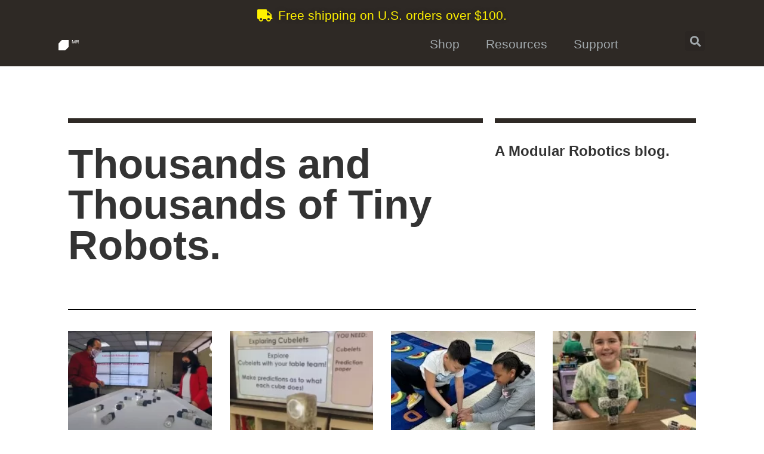

--- FILE ---
content_type: text/html; charset=UTF-8
request_url: https://modrobotics.com/blog/?topic=robot-creatures-their-behavior-part-i
body_size: 17164
content:
<!doctype html>
<html lang="en-US" prefix="og: https://ogp.me/ns#">
<head>
	<meta charset="UTF-8">
		<meta name="viewport" content="width=device-width, initial-scale=1">
	<link rel="profile" href="http://gmpg.org/xfn/11">
	
<!-- Search Engine Optimization by Rank Math - https://s.rankmath.com/home -->
<title>Blog - Modular Robotics | Cubelets robot blocks</title>
<meta name="robots" content="follow, index, max-snippet:-1, max-video-preview:-1, max-image-preview:large"/>
<link rel="canonical" href="https://modrobotics.com/blog/" />
<link rel="next" href="https://modrobotics.com/blog/page/2/" />
<meta property="og:locale" content="en_US" />
<meta property="og:type" content="website" />
<meta property="og:title" content="Blog - Modular Robotics | Cubelets robot blocks" />
<meta property="og:description" content="Baby Octopuses, Traffic Jams, and Cubelets: Teaching Complex Systems in the Classroom Flashback to an episode of Factor Ciencia filmed in 2023 at the Escuela Superior de Cómputo in Mexico City, where researchers shared a playful yet powerful way to teach complex systems—with Cubelets robot blocks. The lab’s team, led by Dr. Genaro Juárez, uses [&hellip;]" />
<meta property="og:url" content="https://modrobotics.com/blog/" />
<meta property="og:site_name" content="Modular Robotics | Cubelets robot blocks" />
<meta name="twitter:card" content="summary_large_image" />
<meta name="twitter:title" content="Blog - Modular Robotics | Cubelets robot blocks" />
<meta name="twitter:description" content="Baby Octopuses, Traffic Jams, and Cubelets: Teaching Complex Systems in the Classroom Flashback to an episode of Factor Ciencia filmed in 2023 at the Escuela Superior de Cómputo in Mexico City, where researchers shared a playful yet powerful way to teach complex systems—with Cubelets robot blocks. The lab’s team, led by Dr. Genaro Juárez, uses [&hellip;]" />
<meta name="twitter:site" content="@modrobotics" />
<script type="application/ld+json" class="rank-math-schema">{"@context":"https://schema.org","@graph":[{"@type":"Corporation","@id":"https://modrobotics.com/#organization","name":"Modular Robotics","url":"https://modrobotics.com","logo":{"@type":"ImageObject","@id":"https://modrobotics.com/#logo","url":"https://modrobotics.com/wp-content/uploads/2021/02/modbot-logo-favi-38.svg","caption":"Modular Robotics","inLanguage":"en-US"}},{"@type":"WebSite","@id":"https://modrobotics.com/#website","url":"https://modrobotics.com","name":"Modular Robotics","publisher":{"@id":"https://modrobotics.com/#organization"},"inLanguage":"en-US"},{"@type":"ImageObject","@id":"https://modrobotics.com/wp-content/uploads/2025/09/Screenshot-2025-09-21-9.01.18-PM.png","url":"https://modrobotics.com/wp-content/uploads/2025/09/Screenshot-2025-09-21-9.01.18-PM.png","width":"1914","height":"1055","inLanguage":"en-US"},{"@type":"CollectionPage","@id":"https://modrobotics.com/blog/#webpage","url":"https://modrobotics.com/blog/","name":"Blog - Modular Robotics | Cubelets robot blocks","about":{"@id":"https://modrobotics.com/#organization"},"isPartOf":{"@id":"https://modrobotics.com/#website"},"primaryImageOfPage":{"@id":"https://modrobotics.com/wp-content/uploads/2025/09/Screenshot-2025-09-21-9.01.18-PM.png"},"inLanguage":"en-US"}]}</script>
<!-- /Rank Math WordPress SEO plugin -->

<link rel='dns-prefetch' href='//js-na2.hs-scripts.com' />
<link rel="alternate" type="application/rss+xml" title="Modular Robotics | Cubelets robot blocks &raquo; Feed" href="https://modrobotics.com/feed/" />
<link rel="alternate" type="application/rss+xml" title="Modular Robotics | Cubelets robot blocks &raquo; Comments Feed" href="https://modrobotics.com/comments/feed/" />
<link rel="alternate" type="application/rss+xml" title="Modular Robotics | Cubelets robot blocks &raquo; Stories Feed" href="https://modrobotics.com/web-stories/feed/"><script type="text/javascript">
/* <![CDATA[ */
window._wpemojiSettings = {"baseUrl":"https:\/\/s.w.org\/images\/core\/emoji\/14.0.0\/72x72\/","ext":".png","svgUrl":"https:\/\/s.w.org\/images\/core\/emoji\/14.0.0\/svg\/","svgExt":".svg","source":{"concatemoji":"https:\/\/modrobotics.com\/wp-includes\/js\/wp-emoji-release.min.js?ver=6.4.2"}};
/*! This file is auto-generated */
!function(i,n){var o,s,e;function c(e){try{var t={supportTests:e,timestamp:(new Date).valueOf()};sessionStorage.setItem(o,JSON.stringify(t))}catch(e){}}function p(e,t,n){e.clearRect(0,0,e.canvas.width,e.canvas.height),e.fillText(t,0,0);var t=new Uint32Array(e.getImageData(0,0,e.canvas.width,e.canvas.height).data),r=(e.clearRect(0,0,e.canvas.width,e.canvas.height),e.fillText(n,0,0),new Uint32Array(e.getImageData(0,0,e.canvas.width,e.canvas.height).data));return t.every(function(e,t){return e===r[t]})}function u(e,t,n){switch(t){case"flag":return n(e,"\ud83c\udff3\ufe0f\u200d\u26a7\ufe0f","\ud83c\udff3\ufe0f\u200b\u26a7\ufe0f")?!1:!n(e,"\ud83c\uddfa\ud83c\uddf3","\ud83c\uddfa\u200b\ud83c\uddf3")&&!n(e,"\ud83c\udff4\udb40\udc67\udb40\udc62\udb40\udc65\udb40\udc6e\udb40\udc67\udb40\udc7f","\ud83c\udff4\u200b\udb40\udc67\u200b\udb40\udc62\u200b\udb40\udc65\u200b\udb40\udc6e\u200b\udb40\udc67\u200b\udb40\udc7f");case"emoji":return!n(e,"\ud83e\udef1\ud83c\udffb\u200d\ud83e\udef2\ud83c\udfff","\ud83e\udef1\ud83c\udffb\u200b\ud83e\udef2\ud83c\udfff")}return!1}function f(e,t,n){var r="undefined"!=typeof WorkerGlobalScope&&self instanceof WorkerGlobalScope?new OffscreenCanvas(300,150):i.createElement("canvas"),a=r.getContext("2d",{willReadFrequently:!0}),o=(a.textBaseline="top",a.font="600 32px Arial",{});return e.forEach(function(e){o[e]=t(a,e,n)}),o}function t(e){var t=i.createElement("script");t.src=e,t.defer=!0,i.head.appendChild(t)}"undefined"!=typeof Promise&&(o="wpEmojiSettingsSupports",s=["flag","emoji"],n.supports={everything:!0,everythingExceptFlag:!0},e=new Promise(function(e){i.addEventListener("DOMContentLoaded",e,{once:!0})}),new Promise(function(t){var n=function(){try{var e=JSON.parse(sessionStorage.getItem(o));if("object"==typeof e&&"number"==typeof e.timestamp&&(new Date).valueOf()<e.timestamp+604800&&"object"==typeof e.supportTests)return e.supportTests}catch(e){}return null}();if(!n){if("undefined"!=typeof Worker&&"undefined"!=typeof OffscreenCanvas&&"undefined"!=typeof URL&&URL.createObjectURL&&"undefined"!=typeof Blob)try{var e="postMessage("+f.toString()+"("+[JSON.stringify(s),u.toString(),p.toString()].join(",")+"));",r=new Blob([e],{type:"text/javascript"}),a=new Worker(URL.createObjectURL(r),{name:"wpTestEmojiSupports"});return void(a.onmessage=function(e){c(n=e.data),a.terminate(),t(n)})}catch(e){}c(n=f(s,u,p))}t(n)}).then(function(e){for(var t in e)n.supports[t]=e[t],n.supports.everything=n.supports.everything&&n.supports[t],"flag"!==t&&(n.supports.everythingExceptFlag=n.supports.everythingExceptFlag&&n.supports[t]);n.supports.everythingExceptFlag=n.supports.everythingExceptFlag&&!n.supports.flag,n.DOMReady=!1,n.readyCallback=function(){n.DOMReady=!0}}).then(function(){return e}).then(function(){var e;n.supports.everything||(n.readyCallback(),(e=n.source||{}).concatemoji?t(e.concatemoji):e.wpemoji&&e.twemoji&&(t(e.twemoji),t(e.wpemoji)))}))}((window,document),window._wpemojiSettings);
/* ]]> */
</script>
<style id='wp-emoji-styles-inline-css' type='text/css'>

	img.wp-smiley, img.emoji {
		display: inline !important;
		border: none !important;
		box-shadow: none !important;
		height: 1em !important;
		width: 1em !important;
		margin: 0 0.07em !important;
		vertical-align: -0.1em !important;
		background: none !important;
		padding: 0 !important;
	}
</style>
<link rel='stylesheet' id='wp-block-library-css' href='https://modrobotics.com/wp-includes/css/dist/block-library/style.min.css?ver=6.4.2' type='text/css' media='all' />
<style id='classic-theme-styles-inline-css' type='text/css'>
/*! This file is auto-generated */
.wp-block-button__link{color:#fff;background-color:#32373c;border-radius:9999px;box-shadow:none;text-decoration:none;padding:calc(.667em + 2px) calc(1.333em + 2px);font-size:1.125em}.wp-block-file__button{background:#32373c;color:#fff;text-decoration:none}
</style>
<style id='global-styles-inline-css' type='text/css'>
body{--wp--preset--color--black: #000000;--wp--preset--color--cyan-bluish-gray: #abb8c3;--wp--preset--color--white: #ffffff;--wp--preset--color--pale-pink: #f78da7;--wp--preset--color--vivid-red: #cf2e2e;--wp--preset--color--luminous-vivid-orange: #ff6900;--wp--preset--color--luminous-vivid-amber: #fcb900;--wp--preset--color--light-green-cyan: #7bdcb5;--wp--preset--color--vivid-green-cyan: #00d084;--wp--preset--color--pale-cyan-blue: #8ed1fc;--wp--preset--color--vivid-cyan-blue: #0693e3;--wp--preset--color--vivid-purple: #9b51e0;--wp--preset--gradient--vivid-cyan-blue-to-vivid-purple: linear-gradient(135deg,rgba(6,147,227,1) 0%,rgb(155,81,224) 100%);--wp--preset--gradient--light-green-cyan-to-vivid-green-cyan: linear-gradient(135deg,rgb(122,220,180) 0%,rgb(0,208,130) 100%);--wp--preset--gradient--luminous-vivid-amber-to-luminous-vivid-orange: linear-gradient(135deg,rgba(252,185,0,1) 0%,rgba(255,105,0,1) 100%);--wp--preset--gradient--luminous-vivid-orange-to-vivid-red: linear-gradient(135deg,rgba(255,105,0,1) 0%,rgb(207,46,46) 100%);--wp--preset--gradient--very-light-gray-to-cyan-bluish-gray: linear-gradient(135deg,rgb(238,238,238) 0%,rgb(169,184,195) 100%);--wp--preset--gradient--cool-to-warm-spectrum: linear-gradient(135deg,rgb(74,234,220) 0%,rgb(151,120,209) 20%,rgb(207,42,186) 40%,rgb(238,44,130) 60%,rgb(251,105,98) 80%,rgb(254,248,76) 100%);--wp--preset--gradient--blush-light-purple: linear-gradient(135deg,rgb(255,206,236) 0%,rgb(152,150,240) 100%);--wp--preset--gradient--blush-bordeaux: linear-gradient(135deg,rgb(254,205,165) 0%,rgb(254,45,45) 50%,rgb(107,0,62) 100%);--wp--preset--gradient--luminous-dusk: linear-gradient(135deg,rgb(255,203,112) 0%,rgb(199,81,192) 50%,rgb(65,88,208) 100%);--wp--preset--gradient--pale-ocean: linear-gradient(135deg,rgb(255,245,203) 0%,rgb(182,227,212) 50%,rgb(51,167,181) 100%);--wp--preset--gradient--electric-grass: linear-gradient(135deg,rgb(202,248,128) 0%,rgb(113,206,126) 100%);--wp--preset--gradient--midnight: linear-gradient(135deg,rgb(2,3,129) 0%,rgb(40,116,252) 100%);--wp--preset--font-size--small: 13px;--wp--preset--font-size--medium: 20px;--wp--preset--font-size--large: 36px;--wp--preset--font-size--x-large: 42px;--wp--preset--spacing--20: 0.44rem;--wp--preset--spacing--30: 0.67rem;--wp--preset--spacing--40: 1rem;--wp--preset--spacing--50: 1.5rem;--wp--preset--spacing--60: 2.25rem;--wp--preset--spacing--70: 3.38rem;--wp--preset--spacing--80: 5.06rem;--wp--preset--shadow--natural: 6px 6px 9px rgba(0, 0, 0, 0.2);--wp--preset--shadow--deep: 12px 12px 50px rgba(0, 0, 0, 0.4);--wp--preset--shadow--sharp: 6px 6px 0px rgba(0, 0, 0, 0.2);--wp--preset--shadow--outlined: 6px 6px 0px -3px rgba(255, 255, 255, 1), 6px 6px rgba(0, 0, 0, 1);--wp--preset--shadow--crisp: 6px 6px 0px rgba(0, 0, 0, 1);}:where(.is-layout-flex){gap: 0.5em;}:where(.is-layout-grid){gap: 0.5em;}body .is-layout-flow > .alignleft{float: left;margin-inline-start: 0;margin-inline-end: 2em;}body .is-layout-flow > .alignright{float: right;margin-inline-start: 2em;margin-inline-end: 0;}body .is-layout-flow > .aligncenter{margin-left: auto !important;margin-right: auto !important;}body .is-layout-constrained > .alignleft{float: left;margin-inline-start: 0;margin-inline-end: 2em;}body .is-layout-constrained > .alignright{float: right;margin-inline-start: 2em;margin-inline-end: 0;}body .is-layout-constrained > .aligncenter{margin-left: auto !important;margin-right: auto !important;}body .is-layout-constrained > :where(:not(.alignleft):not(.alignright):not(.alignfull)){max-width: var(--wp--style--global--content-size);margin-left: auto !important;margin-right: auto !important;}body .is-layout-constrained > .alignwide{max-width: var(--wp--style--global--wide-size);}body .is-layout-flex{display: flex;}body .is-layout-flex{flex-wrap: wrap;align-items: center;}body .is-layout-flex > *{margin: 0;}body .is-layout-grid{display: grid;}body .is-layout-grid > *{margin: 0;}:where(.wp-block-columns.is-layout-flex){gap: 2em;}:where(.wp-block-columns.is-layout-grid){gap: 2em;}:where(.wp-block-post-template.is-layout-flex){gap: 1.25em;}:where(.wp-block-post-template.is-layout-grid){gap: 1.25em;}.has-black-color{color: var(--wp--preset--color--black) !important;}.has-cyan-bluish-gray-color{color: var(--wp--preset--color--cyan-bluish-gray) !important;}.has-white-color{color: var(--wp--preset--color--white) !important;}.has-pale-pink-color{color: var(--wp--preset--color--pale-pink) !important;}.has-vivid-red-color{color: var(--wp--preset--color--vivid-red) !important;}.has-luminous-vivid-orange-color{color: var(--wp--preset--color--luminous-vivid-orange) !important;}.has-luminous-vivid-amber-color{color: var(--wp--preset--color--luminous-vivid-amber) !important;}.has-light-green-cyan-color{color: var(--wp--preset--color--light-green-cyan) !important;}.has-vivid-green-cyan-color{color: var(--wp--preset--color--vivid-green-cyan) !important;}.has-pale-cyan-blue-color{color: var(--wp--preset--color--pale-cyan-blue) !important;}.has-vivid-cyan-blue-color{color: var(--wp--preset--color--vivid-cyan-blue) !important;}.has-vivid-purple-color{color: var(--wp--preset--color--vivid-purple) !important;}.has-black-background-color{background-color: var(--wp--preset--color--black) !important;}.has-cyan-bluish-gray-background-color{background-color: var(--wp--preset--color--cyan-bluish-gray) !important;}.has-white-background-color{background-color: var(--wp--preset--color--white) !important;}.has-pale-pink-background-color{background-color: var(--wp--preset--color--pale-pink) !important;}.has-vivid-red-background-color{background-color: var(--wp--preset--color--vivid-red) !important;}.has-luminous-vivid-orange-background-color{background-color: var(--wp--preset--color--luminous-vivid-orange) !important;}.has-luminous-vivid-amber-background-color{background-color: var(--wp--preset--color--luminous-vivid-amber) !important;}.has-light-green-cyan-background-color{background-color: var(--wp--preset--color--light-green-cyan) !important;}.has-vivid-green-cyan-background-color{background-color: var(--wp--preset--color--vivid-green-cyan) !important;}.has-pale-cyan-blue-background-color{background-color: var(--wp--preset--color--pale-cyan-blue) !important;}.has-vivid-cyan-blue-background-color{background-color: var(--wp--preset--color--vivid-cyan-blue) !important;}.has-vivid-purple-background-color{background-color: var(--wp--preset--color--vivid-purple) !important;}.has-black-border-color{border-color: var(--wp--preset--color--black) !important;}.has-cyan-bluish-gray-border-color{border-color: var(--wp--preset--color--cyan-bluish-gray) !important;}.has-white-border-color{border-color: var(--wp--preset--color--white) !important;}.has-pale-pink-border-color{border-color: var(--wp--preset--color--pale-pink) !important;}.has-vivid-red-border-color{border-color: var(--wp--preset--color--vivid-red) !important;}.has-luminous-vivid-orange-border-color{border-color: var(--wp--preset--color--luminous-vivid-orange) !important;}.has-luminous-vivid-amber-border-color{border-color: var(--wp--preset--color--luminous-vivid-amber) !important;}.has-light-green-cyan-border-color{border-color: var(--wp--preset--color--light-green-cyan) !important;}.has-vivid-green-cyan-border-color{border-color: var(--wp--preset--color--vivid-green-cyan) !important;}.has-pale-cyan-blue-border-color{border-color: var(--wp--preset--color--pale-cyan-blue) !important;}.has-vivid-cyan-blue-border-color{border-color: var(--wp--preset--color--vivid-cyan-blue) !important;}.has-vivid-purple-border-color{border-color: var(--wp--preset--color--vivid-purple) !important;}.has-vivid-cyan-blue-to-vivid-purple-gradient-background{background: var(--wp--preset--gradient--vivid-cyan-blue-to-vivid-purple) !important;}.has-light-green-cyan-to-vivid-green-cyan-gradient-background{background: var(--wp--preset--gradient--light-green-cyan-to-vivid-green-cyan) !important;}.has-luminous-vivid-amber-to-luminous-vivid-orange-gradient-background{background: var(--wp--preset--gradient--luminous-vivid-amber-to-luminous-vivid-orange) !important;}.has-luminous-vivid-orange-to-vivid-red-gradient-background{background: var(--wp--preset--gradient--luminous-vivid-orange-to-vivid-red) !important;}.has-very-light-gray-to-cyan-bluish-gray-gradient-background{background: var(--wp--preset--gradient--very-light-gray-to-cyan-bluish-gray) !important;}.has-cool-to-warm-spectrum-gradient-background{background: var(--wp--preset--gradient--cool-to-warm-spectrum) !important;}.has-blush-light-purple-gradient-background{background: var(--wp--preset--gradient--blush-light-purple) !important;}.has-blush-bordeaux-gradient-background{background: var(--wp--preset--gradient--blush-bordeaux) !important;}.has-luminous-dusk-gradient-background{background: var(--wp--preset--gradient--luminous-dusk) !important;}.has-pale-ocean-gradient-background{background: var(--wp--preset--gradient--pale-ocean) !important;}.has-electric-grass-gradient-background{background: var(--wp--preset--gradient--electric-grass) !important;}.has-midnight-gradient-background{background: var(--wp--preset--gradient--midnight) !important;}.has-small-font-size{font-size: var(--wp--preset--font-size--small) !important;}.has-medium-font-size{font-size: var(--wp--preset--font-size--medium) !important;}.has-large-font-size{font-size: var(--wp--preset--font-size--large) !important;}.has-x-large-font-size{font-size: var(--wp--preset--font-size--x-large) !important;}
.wp-block-navigation a:where(:not(.wp-element-button)){color: inherit;}
:where(.wp-block-post-template.is-layout-flex){gap: 1.25em;}:where(.wp-block-post-template.is-layout-grid){gap: 1.25em;}
:where(.wp-block-columns.is-layout-flex){gap: 2em;}:where(.wp-block-columns.is-layout-grid){gap: 2em;}
.wp-block-pullquote{font-size: 1.5em;line-height: 1.6;}
</style>
<link rel='stylesheet' id='hello-elementor-css' href='https://modrobotics.com/wp-content/themes/hello-elementor/style.min.css?ver=2.3.1' type='text/css' media='all' />
<link rel='stylesheet' id='hello-elementor-theme-style-css' href='https://modrobotics.com/wp-content/themes/hello-elementor/theme.min.css?ver=2.3.1' type='text/css' media='all' />
<link rel='stylesheet' id='elementor-animations-css' href='https://modrobotics.com/wp-content/plugins/elementor/assets/lib/animations/animations.min.css?ver=3.2.5' type='text/css' media='all' />
<link rel='stylesheet' id='elementor-frontend-legacy-css' href='https://modrobotics.com/wp-content/plugins/elementor/assets/css/frontend-legacy.min.css?ver=3.2.5' type='text/css' media='all' />
<link rel='stylesheet' id='elementor-frontend-css' href='https://modrobotics.com/wp-content/plugins/elementor/assets/css/frontend.min.css?ver=3.2.5' type='text/css' media='all' />
<style id='elementor-frontend-inline-css' type='text/css'>
@font-face{font-family:eicons;src:url(https://modrobotics.com/wp-content/plugins/elementor/assets/lib/eicons/fonts/eicons.eot?5.10.0);src:url(https://modrobotics.com/wp-content/plugins/elementor/assets/lib/eicons/fonts/eicons.eot?5.10.0#iefix) format("embedded-opentype"),url(https://modrobotics.com/wp-content/plugins/elementor/assets/lib/eicons/fonts/eicons.woff2?5.10.0) format("woff2"),url(https://modrobotics.com/wp-content/plugins/elementor/assets/lib/eicons/fonts/eicons.woff?5.10.0) format("woff"),url(https://modrobotics.com/wp-content/plugins/elementor/assets/lib/eicons/fonts/eicons.ttf?5.10.0) format("truetype"),url(https://modrobotics.com/wp-content/plugins/elementor/assets/lib/eicons/fonts/eicons.svg?5.10.0#eicon) format("svg");font-weight:400;font-style:normal}
</style>
<link rel='stylesheet' id='elementor-post-6-css' href='https://modrobotics.com/wp-content/uploads/elementor/css/post-6.css?ver=1623854875' type='text/css' media='all' />
<link rel='stylesheet' id='elementor-pro-css' href='https://modrobotics.com/wp-content/plugins/elementor-pro/assets/css/frontend.min.css?ver=3.3.0' type='text/css' media='all' />
<link rel='stylesheet' id='elementor-global-css' href='https://modrobotics.com/wp-content/uploads/elementor/css/global.css?ver=1758559483' type='text/css' media='all' />
<link rel='stylesheet' id='elementor-post-95-css' href='https://modrobotics.com/wp-content/uploads/elementor/css/post-95.css?ver=1756310108' type='text/css' media='all' />
<link rel='stylesheet' id='elementor-post-174-css' href='https://modrobotics.com/wp-content/uploads/elementor/css/post-174.css?ver=1723145685' type='text/css' media='all' />
<link rel='stylesheet' id='elementor-post-1398-css' href='https://modrobotics.com/wp-content/uploads/elementor/css/post-1398.css?ver=1623854895' type='text/css' media='all' />
<link rel='stylesheet' id='elementor-post-126-css' href='https://modrobotics.com/wp-content/uploads/elementor/css/post-126.css?ver=1623854875' type='text/css' media='all' />
<link rel='stylesheet' id='elementor-post-124-css' href='https://modrobotics.com/wp-content/uploads/elementor/css/post-124.css?ver=1623854875' type='text/css' media='all' />
<link rel='stylesheet' id='elementor-post-97-css' href='https://modrobotics.com/wp-content/uploads/elementor/css/post-97.css?ver=1698780550' type='text/css' media='all' />
<link rel='stylesheet' id='hello-elementor-child-style-css' href='https://modrobotics.com/wp-content/themes/hello-elementor-child/style.css?ver=1.0.0' type='text/css' media='all' />
<link rel='stylesheet' id='elementor-icons-shared-0-css' href='https://modrobotics.com/wp-content/plugins/elementor/assets/lib/font-awesome/css/fontawesome.min.css?ver=5.15.1' type='text/css' media='all' />
<link rel='stylesheet' id='elementor-icons-fa-solid-css' href='https://modrobotics.com/wp-content/plugins/elementor/assets/lib/font-awesome/css/solid.min.css?ver=5.15.1' type='text/css' media='all' />
<link rel='stylesheet' id='elementor-icons-fa-brands-css' href='https://modrobotics.com/wp-content/plugins/elementor/assets/lib/font-awesome/css/brands.min.css?ver=5.15.1' type='text/css' media='all' />
<script type="text/javascript" src="https://modrobotics.com/wp-includes/js/jquery/jquery.min.js?ver=3.7.1" id="jquery-core-js"></script>
<script type="text/javascript" src="https://modrobotics.com/wp-includes/js/jquery/jquery-migrate.min.js?ver=3.4.1" id="jquery-migrate-js"></script>
<link rel="https://api.w.org/" href="https://modrobotics.com/wp-json/" /><link rel="EditURI" type="application/rsd+xml" title="RSD" href="https://modrobotics.com/xmlrpc.php?rsd" />
<meta name="generator" content="WordPress 6.4.2" />
			<!-- DO NOT COPY THIS SNIPPET! Start of Page Analytics Tracking for HubSpot WordPress plugin v11.3.33-->
			<script class="hsq-set-content-id" data-content-id="standard-page">
				var _hsq = _hsq || [];
				_hsq.push(["setContentType", "standard-page"]);
			</script>
			<!-- DO NOT COPY THIS SNIPPET! End of Page Analytics Tracking for HubSpot WordPress plugin -->
			<meta property="fb:app_id" content="221646389321681" /><!-- Global site tag (gtag.js) - Google Analytics -->
<!-- <script async src="https://www.googletagmanager.com/gtag/js?id=UA-1956519-1"></script> -->
<!--<script>
  window.dataLayer = window.dataLayer || [];
  function gtag(){dataLayer.push(arguments);}
  gtag('js', new Date());

  gtag('config', 'UA-1956519-1');
</script>-->
<!--<script src="https://www.googleoptimize.com/optimize.js?id=OPT-NZMKBH8"></script> -->

<!-- Google tag (gtag.js) -->
<script async src="https://www.googletagmanager.com/gtag/js?id=G-GGKQYJCC4Y"></script>
<script>
  window.dataLayer = window.dataLayer || [];
  function gtag(){dataLayer.push(arguments);}
  gtag('js', new Date());

  gtag('config', 'G-GGKQYJCC4Y');
</script>


<meta name="facebook-domain-verification" content="mj882gbxcsz0e9gsjtdrz4d05aollo" />
<link rel="icon" href="https://modrobotics.com/wp-content/uploads/2021/02/cropped-modbot-logo-favi-32x32.png" sizes="32x32" />
<link rel="icon" href="https://modrobotics.com/wp-content/uploads/2021/02/cropped-modbot-logo-favi-192x192.png" sizes="192x192" />
<link rel="apple-touch-icon" href="https://modrobotics.com/wp-content/uploads/2021/02/cropped-modbot-logo-favi-180x180.png" />
<meta name="msapplication-TileImage" content="https://modrobotics.com/wp-content/uploads/2021/02/cropped-modbot-logo-favi-270x270.png" />
		<style type="text/css" id="wp-custom-css">
			.post-password-form {
	padding: 200px 100px;
	height: 80vh;
}		</style>
		</head>
<body class="blog elementor-default elementor-template-full-width elementor-kit-6 elementor-page-1398">

		<div data-elementor-type="header" data-elementor-id="95" class="elementor elementor-95 elementor-location-header" data-elementor-settings="[]">
		<div class="elementor-section-wrap">
					<section class="elementor-section elementor-top-section elementor-element elementor-element-1142784 elementor-section-boxed elementor-section-height-default elementor-section-height-default" data-id="1142784" data-element_type="section" data-settings="{&quot;background_background&quot;:&quot;classic&quot;}">
						<div class="elementor-container elementor-column-gap-default">
							<div class="elementor-row">
					<div class="elementor-column elementor-col-100 elementor-top-column elementor-element elementor-element-f61d193" data-id="f61d193" data-element_type="column">
			<div class="elementor-column-wrap elementor-element-populated">
							<div class="elementor-widget-wrap">
						<div class="elementor-element elementor-element-f60c06a elementor-align-center elementor-icon-list--layout-inline elementor-list-item-link-full_width elementor-invisible elementor-widget elementor-widget-icon-list" data-id="f60c06a" data-element_type="widget" data-settings="{&quot;_animation&quot;:&quot;pulse&quot;,&quot;_animation_delay&quot;:1300}" data-widget_type="icon-list.default">
				<div class="elementor-widget-container">
					<ul class="elementor-icon-list-items elementor-inline-items">
							<li class="elementor-icon-list-item elementor-inline-item">
					<a href="https://modrobotics.com/shipping-and-sales-tax/" aria-label="Learn more about shipping and tax" title="Learn more about shipping and taxes">						<span class="elementor-icon-list-icon">
							<i aria-hidden="true" class="fas fa-truck"></i>						</span>
										<span class="elementor-icon-list-text">Free shipping on U.S. orders over $100.</span>
											</a>
									</li>
						</ul>
				</div>
				</div>
						</div>
					</div>
		</div>
								</div>
					</div>
		</section>
				<section class="elementor-section elementor-top-section elementor-element elementor-element-51de684 elementor-section-boxed elementor-section-height-default elementor-section-height-default" data-id="51de684" data-element_type="section" data-settings="{&quot;background_background&quot;:&quot;classic&quot;,&quot;sticky&quot;:&quot;top&quot;,&quot;sticky_on&quot;:[&quot;desktop&quot;,&quot;tablet&quot;,&quot;mobile&quot;],&quot;sticky_offset&quot;:0,&quot;sticky_effects_offset&quot;:0}">
						<div class="elementor-container elementor-column-gap-default">
							<div class="elementor-row">
					<div class="elementor-column elementor-col-100 elementor-top-column elementor-element elementor-element-5afc1f6" data-id="5afc1f6" data-element_type="column">
			<div class="elementor-column-wrap elementor-element-populated">
							<div class="elementor-widget-wrap">
						<section class="elementor-section elementor-inner-section elementor-element elementor-element-137c823 elementor-section-boxed elementor-section-height-default elementor-section-height-default" data-id="137c823" data-element_type="section">
						<div class="elementor-container elementor-column-gap-no">
							<div class="elementor-row">
					<div class="elementor-column elementor-col-33 elementor-inner-column elementor-element elementor-element-1a91cca" data-id="1a91cca" data-element_type="column">
			<div class="elementor-column-wrap elementor-element-populated">
							<div class="elementor-widget-wrap">
						<div class="elementor-element elementor-element-a311da3 elementor-mobile-align-left elementor-align-center elementor-widget elementor-widget-lottie" data-id="a311da3" data-element_type="widget" data-settings="{&quot;source_json&quot;:{&quot;url&quot;:&quot;https:\/\/modrobotics.com\/wp-content\/uploads\/2021\/01\/modbot-header-logo.json&quot;,&quot;id&quot;:149},&quot;on_hover_out&quot;:&quot;reverse&quot;,&quot;play_speed&quot;:{&quot;unit&quot;:&quot;px&quot;,&quot;size&quot;:3,&quot;sizes&quot;:[]},&quot;link_to&quot;:&quot;custom&quot;,&quot;trigger&quot;:&quot;on_hover&quot;,&quot;source&quot;:&quot;media_file&quot;,&quot;caption_source&quot;:&quot;none&quot;,&quot;custom_link&quot;:{&quot;url&quot;:&quot;https:\/\/modrobotics.com\/&quot;,&quot;is_external&quot;:&quot;&quot;,&quot;nofollow&quot;:&quot;&quot;,&quot;custom_attributes&quot;:&quot;&quot;},&quot;hover_area&quot;:&quot;animation&quot;,&quot;start_point&quot;:{&quot;unit&quot;:&quot;%&quot;,&quot;size&quot;:&quot;0&quot;,&quot;sizes&quot;:[]},&quot;end_point&quot;:{&quot;unit&quot;:&quot;%&quot;,&quot;size&quot;:&quot;100&quot;,&quot;sizes&quot;:[]},&quot;renderer&quot;:&quot;svg&quot;}" data-widget_type="lottie.default">
				<div class="elementor-widget-container">
			<a class="e-lottie__container__link" href="https://modrobotics.com/"><div class="e-lottie__container"><div class="e-lottie__animation"></div></div></a>		</div>
				</div>
						</div>
					</div>
		</div>
				<div class="elementor-column elementor-col-33 elementor-inner-column elementor-element elementor-element-f47f6ff" data-id="f47f6ff" data-element_type="column">
			<div class="elementor-column-wrap elementor-element-populated">
							<div class="elementor-widget-wrap">
						<div class="elementor-element elementor-element-322d0e9 elementor-nav-menu__align-right elementor-nav-menu--stretch elementor-nav-menu--dropdown-tablet elementor-nav-menu__text-align-aside elementor-nav-menu--toggle elementor-nav-menu--burger elementor-widget elementor-widget-nav-menu" data-id="322d0e9" data-element_type="widget" data-settings="{&quot;full_width&quot;:&quot;stretch&quot;,&quot;layout&quot;:&quot;horizontal&quot;,&quot;submenu_icon&quot;:{&quot;value&quot;:&quot;fas fa-caret-down&quot;,&quot;library&quot;:&quot;fa-solid&quot;},&quot;toggle&quot;:&quot;burger&quot;}" data-widget_type="nav-menu.default">
				<div class="elementor-widget-container">
						<nav migration_allowed="1" migrated="0" role="navigation" class="elementor-nav-menu--main elementor-nav-menu__container elementor-nav-menu--layout-horizontal e--pointer-underline e--animation-slide"><ul id="menu-1-322d0e9" class="elementor-nav-menu"><li class="shop-pop menu-item menu-item-type-custom menu-item-object-custom menu-item-103"><a href="#" class="elementor-item elementor-item-anchor">Shop</a></li>
<li class="res-pop menu-item menu-item-type-custom menu-item-object-custom menu-item-114"><a href="#" class="elementor-item elementor-item-anchor">Resources</a></li>
<li class="sup-pop menu-item menu-item-type-custom menu-item-object-custom menu-item-115"><a href="#" class="elementor-item elementor-item-anchor">Support</a></li>
</ul></nav>
					<div class="elementor-menu-toggle" role="button" tabindex="0" aria-label="Menu Toggle" aria-expanded="false">
			<i class="eicon-menu-bar" aria-hidden="true" role="presentation"></i>
			<span class="elementor-screen-only">Menu</span>
		</div>
			<nav class="elementor-nav-menu--dropdown elementor-nav-menu__container" role="navigation" aria-hidden="true"><ul id="menu-2-322d0e9" class="elementor-nav-menu"><li class="shop-pop menu-item menu-item-type-custom menu-item-object-custom menu-item-103"><a href="#" class="elementor-item elementor-item-anchor" tabindex="-1">Shop</a></li>
<li class="res-pop menu-item menu-item-type-custom menu-item-object-custom menu-item-114"><a href="#" class="elementor-item elementor-item-anchor" tabindex="-1">Resources</a></li>
<li class="sup-pop menu-item menu-item-type-custom menu-item-object-custom menu-item-115"><a href="#" class="elementor-item elementor-item-anchor" tabindex="-1">Support</a></li>
</ul></nav>
				</div>
				</div>
						</div>
					</div>
		</div>
				<div class="elementor-column elementor-col-33 elementor-inner-column elementor-element elementor-element-60d6766" data-id="60d6766" data-element_type="column">
			<div class="elementor-column-wrap elementor-element-populated">
							<div class="elementor-widget-wrap">
						<div class="elementor-element elementor-element-d14c968 elementor-search-form--skin-full_screen elementor-widget elementor-widget-search-form" data-id="d14c968" data-element_type="widget" data-settings="{&quot;skin&quot;:&quot;full_screen&quot;}" data-widget_type="search-form.default">
				<div class="elementor-widget-container">
					<form class="elementor-search-form" role="search" action="https://modrobotics.com" method="get">
									<div class="elementor-search-form__toggle">
				<i aria-hidden="true" class="fas fa-search"></i>				<span class="elementor-screen-only">Search</span>
			</div>
						<div class="elementor-search-form__container">
								<input placeholder="Search..." class="elementor-search-form__input" type="search" name="s" title="Search" value="">
																<div class="dialog-lightbox-close-button dialog-close-button">
					<i class="eicon-close" aria-hidden="true"></i>
					<span class="elementor-screen-only">Close</span>
				</div>
							</div>
		</form>
				</div>
				</div>
						</div>
					</div>
		</div>
								</div>
					</div>
		</section>
						</div>
					</div>
		</div>
								</div>
					</div>
		</section>
				</div>
		</div>
				<div data-elementor-type="archive" data-elementor-id="1398" class="elementor elementor-1398 elementor-location-archive" data-elementor-settings="[]">
		<div class="elementor-section-wrap">
					<section class="elementor-section elementor-top-section elementor-element elementor-element-53587ad1 elementor-section-boxed elementor-section-height-default elementor-section-height-default" data-id="53587ad1" data-element_type="section">
						<div class="elementor-container elementor-column-gap-default">
							<div class="elementor-row">
					<div class="elementor-column elementor-col-66 elementor-top-column elementor-element elementor-element-615594f2" data-id="615594f2" data-element_type="column">
			<div class="elementor-column-wrap elementor-element-populated">
							<div class="elementor-widget-wrap">
						<div class="elementor-element elementor-element-f673710 elementor-widget-divider--view-line elementor-widget elementor-widget-divider" data-id="f673710" data-element_type="widget" data-widget_type="divider.default">
				<div class="elementor-widget-container">
					<div class="elementor-divider">
			<span class="elementor-divider-separator">
						</span>
		</div>
				</div>
				</div>
				<div class="elementor-element elementor-element-118d30f elementor-widget elementor-widget-heading" data-id="118d30f" data-element_type="widget" data-widget_type="heading.default">
				<div class="elementor-widget-container">
			<h1 class="elementor-heading-title elementor-size-default">Thousands and Thousands of Tiny Robots.</h1>		</div>
				</div>
						</div>
					</div>
		</div>
				<div class="elementor-column elementor-col-33 elementor-top-column elementor-element elementor-element-e771402" data-id="e771402" data-element_type="column">
			<div class="elementor-column-wrap elementor-element-populated">
							<div class="elementor-widget-wrap">
						<div class="elementor-element elementor-element-2dfc139 elementor-widget-divider--view-line elementor-widget elementor-widget-divider" data-id="2dfc139" data-element_type="widget" data-widget_type="divider.default">
				<div class="elementor-widget-container">
					<div class="elementor-divider">
			<span class="elementor-divider-separator">
						</span>
		</div>
				</div>
				</div>
				<div class="elementor-element elementor-element-f88151a elementor-widget elementor-widget-heading" data-id="f88151a" data-element_type="widget" data-widget_type="heading.default">
				<div class="elementor-widget-container">
			<h4 class="elementor-heading-title elementor-size-default">A Modular Robotics blog.</h4>		</div>
				</div>
						</div>
					</div>
		</div>
								</div>
					</div>
		</section>
				<section class="elementor-section elementor-top-section elementor-element elementor-element-475e2943 elementor-section-boxed elementor-section-height-default elementor-section-height-default" data-id="475e2943" data-element_type="section">
						<div class="elementor-container elementor-column-gap-default">
							<div class="elementor-row">
					<div class="elementor-column elementor-col-100 elementor-top-column elementor-element elementor-element-562cdb49" data-id="562cdb49" data-element_type="column">
			<div class="elementor-column-wrap elementor-element-populated">
							<div class="elementor-widget-wrap">
						<div class="elementor-element elementor-element-57ccf666 elementor-widget-divider--view-line elementor-widget elementor-widget-divider" data-id="57ccf666" data-element_type="widget" data-widget_type="divider.default">
				<div class="elementor-widget-container">
					<div class="elementor-divider">
			<span class="elementor-divider-separator">
						</span>
		</div>
				</div>
				</div>
				<div class="elementor-element elementor-element-a9d338f elementor-grid-4 elementor-grid-tablet-2 elementor-grid-mobile-1 elementor-posts--thumbnail-top elementor-widget elementor-widget-archive-posts" data-id="a9d338f" data-element_type="widget" data-settings="{&quot;archive_classic_columns&quot;:&quot;4&quot;,&quot;archive_classic_columns_tablet&quot;:&quot;2&quot;,&quot;archive_classic_columns_mobile&quot;:&quot;1&quot;,&quot;archive_classic_row_gap&quot;:{&quot;unit&quot;:&quot;px&quot;,&quot;size&quot;:35,&quot;sizes&quot;:[]}}" data-widget_type="archive-posts.archive_classic">
				<div class="elementor-widget-container">
					<div class="elementor-posts-container elementor-posts elementor-posts--skin-classic elementor-grid">
		<!--fwp-loop-->
		<article class="elementor-post elementor-grid-item post-18904 post type-post status-publish format-standard has-post-thumbnail hentry category-complexity category-teacher-feature tag-teacher-feature">
				<a class="elementor-post__thumbnail__link" href="https://modrobotics.com/teacher-feature/elementor-18904/" >
			<div class="elementor-post__thumbnail"><img width="300" height="165" src="https://modrobotics.com/wp-content/uploads/2025/09/Screenshot-2025-09-21-9.01.18-PM-300x165.png" class="attachment-medium size-medium" alt="" decoding="async" srcset="https://modrobotics.com/wp-content/uploads/2025/09/Screenshot-2025-09-21-9.01.18-PM-300x165.png 300w, https://modrobotics.com/wp-content/uploads/2025/09/Screenshot-2025-09-21-9.01.18-PM-1024x564.png 1024w, https://modrobotics.com/wp-content/uploads/2025/09/Screenshot-2025-09-21-9.01.18-PM-768x423.png 768w, https://modrobotics.com/wp-content/uploads/2025/09/Screenshot-2025-09-21-9.01.18-PM-1536x847.png 1536w, https://modrobotics.com/wp-content/uploads/2025/09/Screenshot-2025-09-21-9.01.18-PM-150x83.png 150w, https://modrobotics.com/wp-content/uploads/2025/09/Screenshot-2025-09-21-9.01.18-PM.png 1914w" sizes="(max-width: 300px) 100vw, 300px" /></div>
		</a>
				<div class="elementor-post__text">
				<h3 class="elementor-post__title">
			<a href="https://modrobotics.com/teacher-feature/elementor-18904/" >
				Baby Octopuses, Traffic Jams, and Cubelets: Teaching Complex Systems in the Classroom			</a>
		</h3>
				<div class="elementor-post__meta-data">
					<span class="elementor-post-date">
			September 21, 2025		</span>
				</div>
				<div class="elementor-post__excerpt">
			<p>Baby Octopuses, Traffic Jams, and Cubelets: Teaching Complex Systems in the Classroom Flashback to an episode of Factor Ciencia filmed in 2023 at the Escuela</p>
		</div>
					<a class="elementor-post__read-more" href="https://modrobotics.com/teacher-feature/elementor-18904/" >
				Read More »			</a>
				</div>
				</article>
				<article class="elementor-post elementor-grid-item post-18884 post type-post status-publish format-standard has-post-thumbnail hentry category-teacher-feature tag-teacher-feature">
				<a class="elementor-post__thumbnail__link" href="https://modrobotics.com/teacher-feature/bots-in-the-lab-sparks-in-the-classroom/" >
			<div class="elementor-post__thumbnail"><img width="170" height="300" src="https://modrobotics.com/wp-content/uploads/2025/09/Screenshot-2025-09-05-11.23.30-PM-170x300.png" class="attachment-medium size-medium" alt="" decoding="async" fetchpriority="high" srcset="https://modrobotics.com/wp-content/uploads/2025/09/Screenshot-2025-09-05-11.23.30-PM-170x300.png 170w, https://modrobotics.com/wp-content/uploads/2025/09/Screenshot-2025-09-05-11.23.30-PM-580x1024.png 580w, https://modrobotics.com/wp-content/uploads/2025/09/Screenshot-2025-09-05-11.23.30-PM-150x265.png 150w, https://modrobotics.com/wp-content/uploads/2025/09/Screenshot-2025-09-05-11.23.30-PM.png 675w" sizes="(max-width: 170px) 100vw, 170px" /></div>
		</a>
				<div class="elementor-post__text">
				<h3 class="elementor-post__title">
			<a href="https://modrobotics.com/teacher-feature/bots-in-the-lab-sparks-in-the-classroom/" >
				Bots in the Lab, Sparks in the Classroom			</a>
		</h3>
				<div class="elementor-post__meta-data">
					<span class="elementor-post-date">
			September 5, 2025		</span>
				</div>
				<div class="elementor-post__excerpt">
			<p>Using Cubelets in Middle School</p>
		</div>
					<a class="elementor-post__read-more" href="https://modrobotics.com/teacher-feature/bots-in-the-lab-sparks-in-the-classroom/" >
				Read More »			</a>
				</div>
				</article>
				<article class="elementor-post elementor-grid-item post-16327 post type-post status-publish format-standard has-post-thumbnail hentry category-teacher-feature tag-cubelets tag-grade-1-5 tag-makerspace tag-teacher-feature">
				<a class="elementor-post__thumbnail__link" href="https://modrobotics.com/teacher-feature/sparking-creativity-cubelets-in-the-school-library-makerspace/" >
			<div class="elementor-post__thumbnail"><img width="240" height="226" src="https://modrobotics.com/wp-content/uploads/2024/04/Outlook-pdfpstms-2.jpg" class="attachment-medium size-medium" alt="" decoding="async" srcset="https://modrobotics.com/wp-content/uploads/2024/04/Outlook-pdfpstms-2.jpg 240w, https://modrobotics.com/wp-content/uploads/2024/04/Outlook-pdfpstms-2-150x141.jpg 150w" sizes="(max-width: 240px) 100vw, 240px" /></div>
		</a>
				<div class="elementor-post__text">
				<h3 class="elementor-post__title">
			<a href="https://modrobotics.com/teacher-feature/sparking-creativity-cubelets-in-the-school-library-makerspace/" >
				Sparking Creativity: Cubelets in the School Library Makerspace			</a>
		</h3>
				<div class="elementor-post__meta-data">
					<span class="elementor-post-date">
			April 4, 2024		</span>
				</div>
				<div class="elementor-post__excerpt">
			<p>As the library media specialist at Avail Academy in Edina, Minnesota, Karen Christensson has been utilizing Cubelets in her makerspace for three years. During each</p>
		</div>
					<a class="elementor-post__read-more" href="https://modrobotics.com/teacher-feature/sparking-creativity-cubelets-in-the-school-library-makerspace/" >
				Read More »			</a>
				</div>
				</article>
				<article class="elementor-post elementor-grid-item post-12373 post type-post status-publish format-standard has-post-thumbnail hentry category-teacher-feature tag-teacher-feature">
				<a class="elementor-post__thumbnail__link" href="https://modrobotics.com/teacher-feature/teacher-feature-barbie-atkinson/" >
			<div class="elementor-post__thumbnail"><img width="225" height="300" src="https://modrobotics.com/wp-content/uploads/2023/02/AtkinsonTitleImage-225x300.jpg" class="attachment-medium size-medium" alt="" decoding="async" loading="lazy" srcset="https://modrobotics.com/wp-content/uploads/2023/02/AtkinsonTitleImage-225x300.jpg 225w, https://modrobotics.com/wp-content/uploads/2023/02/AtkinsonTitleImage-150x200.jpg 150w, https://modrobotics.com/wp-content/uploads/2023/02/AtkinsonTitleImage.jpg 240w" sizes="(max-width: 225px) 100vw, 225px" /></div>
		</a>
				<div class="elementor-post__text">
				<h3 class="elementor-post__title">
			<a href="https://modrobotics.com/teacher-feature/teacher-feature-barbie-atkinson/" >
				Teacher Feature: Barbie Atkinson			</a>
		</h3>
				<div class="elementor-post__meta-data">
					<span class="elementor-post-date">
			February 15, 2023		</span>
				</div>
				<div class="elementor-post__excerpt">
			<p>Barbie Atkinson has been using Cubelets for four years in her role as media clerk for Park Hill Elementary in Derby, Kansas. As an educator,</p>
		</div>
					<a class="elementor-post__read-more" href="https://modrobotics.com/teacher-feature/teacher-feature-barbie-atkinson/" >
				Read More »			</a>
				</div>
				</article>
				<article class="elementor-post elementor-grid-item post-10795 post type-post status-publish format-standard has-post-thumbnail hentry category-complexity category-uncategorized tag-cellular-automata">
				<a class="elementor-post__thumbnail__link" href="https://modrobotics.com/uncategorized/a-no-longer-new-kind-of-science/" >
			<div class="elementor-post__thumbnail"><img width="300" height="175" src="https://modrobotics.com/wp-content/uploads/2022/12/Screen-Shot-2022-12-15-at-10.40.20-AM-300x175.png" class="attachment-medium size-medium" alt="" decoding="async" loading="lazy" srcset="https://modrobotics.com/wp-content/uploads/2022/12/Screen-Shot-2022-12-15-at-10.40.20-AM-300x175.png 300w, https://modrobotics.com/wp-content/uploads/2022/12/Screen-Shot-2022-12-15-at-10.40.20-AM-768x449.png 768w, https://modrobotics.com/wp-content/uploads/2022/12/Screen-Shot-2022-12-15-at-10.40.20-AM-150x88.png 150w, https://modrobotics.com/wp-content/uploads/2022/12/Screen-Shot-2022-12-15-at-10.40.20-AM.png 889w" sizes="(max-width: 300px) 100vw, 300px" /></div>
		</a>
				<div class="elementor-post__text">
				<h3 class="elementor-post__title">
			<a href="https://modrobotics.com/uncategorized/a-no-longer-new-kind-of-science/" >
				A No Longer New Kind of Science			</a>
		</h3>
				<div class="elementor-post__meta-data">
					<span class="elementor-post-date">
			December 15, 2022		</span>
				</div>
				<div class="elementor-post__excerpt">
			<p>We think about Cubelets in a lot of different ways, but when we were inventing them back in the mid 2000s at Carnegie Mellon, I</p>
		</div>
					<a class="elementor-post__read-more" href="https://modrobotics.com/uncategorized/a-no-longer-new-kind-of-science/" >
				Read More »			</a>
				</div>
				</article>
				<article class="elementor-post elementor-grid-item post-10791 post type-post status-publish format-standard has-post-thumbnail hentry category-holiday tag-black-friday tag-buy-nothing-day tag-cyber-monday">
				<a class="elementor-post__thumbnail__link" href="https://modrobotics.com/holiday/happy-buy-nothing-day/" >
			<div class="elementor-post__thumbnail"><img width="262" height="193" src="https://modrobotics.com/wp-content/uploads/2022/11/BuyNothingDay.png" class="attachment-medium size-medium" alt="" decoding="async" loading="lazy" srcset="https://modrobotics.com/wp-content/uploads/2022/11/BuyNothingDay.png 262w, https://modrobotics.com/wp-content/uploads/2022/11/BuyNothingDay-150x110.png 150w" sizes="(max-width: 262px) 100vw, 262px" /></div>
		</a>
				<div class="elementor-post__text">
				<h3 class="elementor-post__title">
			<a href="https://modrobotics.com/holiday/happy-buy-nothing-day/" >
				Happy Buy Nothing Day			</a>
		</h3>
				<div class="elementor-post__meta-data">
					<span class="elementor-post-date">
			November 25, 2022		</span>
				</div>
				<div class="elementor-post__excerpt">
			<p>It&#8217;s the day after Thanksgiving in the USA, and after a holiday hopefully filled with family, gratitude, and a good meal, it feels like the</p>
		</div>
					<a class="elementor-post__read-more" href="https://modrobotics.com/holiday/happy-buy-nothing-day/" >
				Read More »			</a>
				</div>
				</article>
				<article class="elementor-post elementor-grid-item post-12370 post type-post status-publish format-standard has-post-thumbnail hentry category-teacher-feature tag-teacher-feature">
				<a class="elementor-post__thumbnail__link" href="https://modrobotics.com/teacher-feature/teacher-feature-kasey-herzberg/" >
			<div class="elementor-post__thumbnail"><img width="260" height="300" src="https://modrobotics.com/wp-content/uploads/2022/11/HerzbergTitleImage-260x300.jpg" class="attachment-medium size-medium" alt="" decoding="async" loading="lazy" srcset="https://modrobotics.com/wp-content/uploads/2022/11/HerzbergTitleImage-260x300.jpg 260w, https://modrobotics.com/wp-content/uploads/2022/11/HerzbergTitleImage-888x1024.jpg 888w, https://modrobotics.com/wp-content/uploads/2022/11/HerzbergTitleImage-768x885.jpg 768w, https://modrobotics.com/wp-content/uploads/2022/11/HerzbergTitleImage-1333x1536.jpg 1333w, https://modrobotics.com/wp-content/uploads/2022/11/HerzbergTitleImage-1777x2048.jpg 1777w, https://modrobotics.com/wp-content/uploads/2022/11/HerzbergTitleImage-150x173.jpg 150w" sizes="(max-width: 260px) 100vw, 260px" /></div>
		</a>
				<div class="elementor-post__text">
				<h3 class="elementor-post__title">
			<a href="https://modrobotics.com/teacher-feature/teacher-feature-kasey-herzberg/" >
				Teacher Feature: Kasey Herzberg			</a>
		</h3>
				<div class="elementor-post__meta-data">
					<span class="elementor-post-date">
			November 16, 2022		</span>
				</div>
				<div class="elementor-post__excerpt">
			<p>Kasey Herzberg is the Executive Director of the Challenger Learning Center of Minnesota, a nonprofit working to bring a unique and powerful STEM education center</p>
		</div>
					<a class="elementor-post__read-more" href="https://modrobotics.com/teacher-feature/teacher-feature-kasey-herzberg/" >
				Read More »			</a>
				</div>
				</article>
				<article class="elementor-post elementor-grid-item post-10745 post type-post status-publish format-standard has-post-thumbnail hentry category-uncategorized">
				<a class="elementor-post__thumbnail__link" href="https://modrobotics.com/uncategorized/balloon-time/" >
			<div class="elementor-post__thumbnail"><img width="300" height="219" src="https://modrobotics.com/wp-content/uploads/2022/11/Screen-Shot-2022-11-10-at-10.33.15-AM-300x219.png" class="attachment-medium size-medium" alt="balloons" decoding="async" loading="lazy" srcset="https://modrobotics.com/wp-content/uploads/2022/11/Screen-Shot-2022-11-10-at-10.33.15-AM-300x219.png 300w, https://modrobotics.com/wp-content/uploads/2022/11/Screen-Shot-2022-11-10-at-10.33.15-AM-150x110.png 150w, https://modrobotics.com/wp-content/uploads/2022/11/Screen-Shot-2022-11-10-at-10.33.15-AM.png 323w" sizes="(max-width: 300px) 100vw, 300px" /></div>
		</a>
				<div class="elementor-post__text">
				<h3 class="elementor-post__title">
			<a href="https://modrobotics.com/uncategorized/balloon-time/" >
				Balloon Time			</a>
		</h3>
				<div class="elementor-post__meta-data">
					<span class="elementor-post-date">
			November 10, 2022		</span>
				</div>
				<div class="elementor-post__excerpt">
			<p>Across the street from Modular Robotics in Boulder is an industrial air and gas supply store. They&#8217;ve got a sign out front with reconfigurable letters</p>
		</div>
					<a class="elementor-post__read-more" href="https://modrobotics.com/uncategorized/balloon-time/" >
				Read More »			</a>
				</div>
				</article>
				<article class="elementor-post elementor-grid-item post-10012 post type-post status-publish format-standard has-post-thumbnail hentry category-company-news">
				<a class="elementor-post__thumbnail__link" href="https://modrobotics.com/company-news/book-your-free-cubelets-coaching-session/" >
			<div class="elementor-post__thumbnail"><img width="300" height="225" src="https://modrobotics.com/wp-content/uploads/2022/01/meet-mary-300x225.png" class="attachment-medium size-medium" alt="" decoding="async" loading="lazy" srcset="https://modrobotics.com/wp-content/uploads/2022/01/meet-mary-300x225.png 300w, https://modrobotics.com/wp-content/uploads/2022/01/meet-mary-150x113.png 150w, https://modrobotics.com/wp-content/uploads/2022/01/meet-mary.png 481w" sizes="(max-width: 300px) 100vw, 300px" /></div>
		</a>
				<div class="elementor-post__text">
				<h3 class="elementor-post__title">
			<a href="https://modrobotics.com/company-news/book-your-free-cubelets-coaching-session/" >
				Book your free Cubelets coaching session!			</a>
		</h3>
				<div class="elementor-post__meta-data">
					<span class="elementor-post-date">
			January 20, 2022		</span>
				</div>
				<div class="elementor-post__excerpt">
			<p>Happy New Year from Modular Robotics!&nbsp; Mary here, the new Educational Community Manager on the Modular Robotics team. I’m so excited to join this vibrant</p>
		</div>
					<a class="elementor-post__read-more" href="https://modrobotics.com/company-news/book-your-free-cubelets-coaching-session/" >
				Read More »			</a>
				</div>
				</article>
				<article class="elementor-post elementor-grid-item post-9996 post type-post status-publish format-standard has-post-thumbnail hentry category-company-news">
				<a class="elementor-post__thumbnail__link" href="https://modrobotics.com/company-news/where-to-buy-cubelets-robot-blocks/" >
			<div class="elementor-post__thumbnail"><img width="300" height="157" src="https://modrobotics.com/wp-content/uploads/2021/05/robot-grid-300x157.png" class="attachment-medium size-medium" alt="" decoding="async" loading="lazy" srcset="https://modrobotics.com/wp-content/uploads/2021/05/robot-grid-300x157.png 300w, https://modrobotics.com/wp-content/uploads/2021/05/robot-grid-150x78.png 150w, https://modrobotics.com/wp-content/uploads/2021/05/robot-grid.png 460w" sizes="(max-width: 300px) 100vw, 300px" /></div>
		</a>
				<div class="elementor-post__text">
				<h3 class="elementor-post__title">
			<a href="https://modrobotics.com/company-news/where-to-buy-cubelets-robot-blocks/" >
				Where to buy Cubelets robot blocks.			</a>
		</h3>
				<div class="elementor-post__meta-data">
					<span class="elementor-post-date">
			January 4, 2022		</span>
				</div>
				<div class="elementor-post__excerpt">
			<p>Like many companies, Modular Robotics has been experiencing stock shortages and shipping delays for the past several months. We know that many of you are</p>
		</div>
					<a class="elementor-post__read-more" href="https://modrobotics.com/company-news/where-to-buy-cubelets-robot-blocks/" >
				Read More »			</a>
				</div>
				</article>
				</div>
				<nav class="elementor-pagination" role="navigation" aria-label="Pagination">
			<span class="page-numbers prev">&laquo; Previous</span>
<span aria-current="page" class="page-numbers current"><span class="elementor-screen-only">Page</span>1</span>
<a class="page-numbers" href="https://modrobotics.com/blog/page/2/?topic=robot-creatures-their-behavior-part-i"><span class="elementor-screen-only">Page</span>2</a>
<a class="page-numbers" href="https://modrobotics.com/blog/page/3/?topic=robot-creatures-their-behavior-part-i"><span class="elementor-screen-only">Page</span>3</a>
<a class="page-numbers" href="https://modrobotics.com/blog/page/4/?topic=robot-creatures-their-behavior-part-i"><span class="elementor-screen-only">Page</span>4</a>
<a class="page-numbers" href="https://modrobotics.com/blog/page/5/?topic=robot-creatures-their-behavior-part-i"><span class="elementor-screen-only">Page</span>5</a>
<a class="page-numbers" href="https://modrobotics.com/blog/page/6/?topic=robot-creatures-their-behavior-part-i"><span class="elementor-screen-only">Page</span>6</a>
<a class="page-numbers" href="https://modrobotics.com/blog/page/7/?topic=robot-creatures-their-behavior-part-i"><span class="elementor-screen-only">Page</span>7</a>
<a class="page-numbers" href="https://modrobotics.com/blog/page/8/?topic=robot-creatures-their-behavior-part-i"><span class="elementor-screen-only">Page</span>8</a>
<a class="page-numbers" href="https://modrobotics.com/blog/page/9/?topic=robot-creatures-their-behavior-part-i"><span class="elementor-screen-only">Page</span>9</a>
<a class="page-numbers" href="https://modrobotics.com/blog/page/10/?topic=robot-creatures-their-behavior-part-i"><span class="elementor-screen-only">Page</span>10</a>
<a class="page-numbers" href="https://modrobotics.com/blog/page/11/?topic=robot-creatures-their-behavior-part-i"><span class="elementor-screen-only">Page</span>11</a>
<a class="page-numbers" href="https://modrobotics.com/blog/page/12/?topic=robot-creatures-their-behavior-part-i"><span class="elementor-screen-only">Page</span>12</a>
<a class="page-numbers" href="https://modrobotics.com/blog/page/13/?topic=robot-creatures-their-behavior-part-i"><span class="elementor-screen-only">Page</span>13</a>
<a class="page-numbers" href="https://modrobotics.com/blog/page/14/?topic=robot-creatures-their-behavior-part-i"><span class="elementor-screen-only">Page</span>14</a>
<a class="page-numbers" href="https://modrobotics.com/blog/page/15/?topic=robot-creatures-their-behavior-part-i"><span class="elementor-screen-only">Page</span>15</a>
<a class="page-numbers" href="https://modrobotics.com/blog/page/16/?topic=robot-creatures-their-behavior-part-i"><span class="elementor-screen-only">Page</span>16</a>
<a class="page-numbers" href="https://modrobotics.com/blog/page/17/?topic=robot-creatures-their-behavior-part-i"><span class="elementor-screen-only">Page</span>17</a>
<a class="page-numbers next" href="https://modrobotics.com/blog/page/2/?topic=robot-creatures-their-behavior-part-i">Next &raquo;</a>		</nav>
				</div>
				</div>
						</div>
					</div>
		</div>
								</div>
					</div>
		</section>
				</div>
		</div>
				<div data-elementor-type="footer" data-elementor-id="174" class="elementor elementor-174 elementor-location-footer" data-elementor-settings="[]">
		<div class="elementor-section-wrap">
					<section class="elementor-section elementor-top-section elementor-element elementor-element-83c471d elementor-section-boxed elementor-section-height-default elementor-section-height-default" data-id="83c471d" data-element_type="section" data-settings="{&quot;background_background&quot;:&quot;classic&quot;}">
						<div class="elementor-container elementor-column-gap-default">
							<div class="elementor-row">
					<div class="elementor-column elementor-col-25 elementor-top-column elementor-element elementor-element-5fa8ea06" data-id="5fa8ea06" data-element_type="column">
			<div class="elementor-column-wrap elementor-element-populated">
							<div class="elementor-widget-wrap">
						<div class="elementor-element elementor-element-93bd314 elementor-widget elementor-widget-image" data-id="93bd314" data-element_type="widget" data-widget_type="image.default">
				<div class="elementor-widget-container">
								<div class="elementor-image">
													<a href="https://modrobotics.com/" aria-label="Check out the Modular Robotics website" title="Modular Robotics">
							<img width="1" height="1" src="https://modrobotics.com/wp-content/uploads/2021/01/modbot-footer-logo.png" class="attachment-large size-large" alt="" decoding="async" loading="lazy" />								</a>
														</div>
						</div>
				</div>
				<div class="elementor-element elementor-element-8b2f315 elementor-position-left elementor-hidden-phone elementor-vertical-align-top elementor-widget elementor-widget-image-box" data-id="8b2f315" data-element_type="widget" data-widget_type="image-box.default">
				<div class="elementor-widget-container">
			<div class="elementor-image-box-wrapper"><figure class="elementor-image-box-img"><a href="https://www.nsf.gov/awardsearch/advancedSearchResult?PIId=&#038;PIFirstName=&#038;PILastName=&#038;PIOrganization=modular+robotics&#038;PIState=&#038;PIZip=&#038;PICountry=&#038;ProgOrganization=&#038;ProgEleCode=&#038;BooleanElement=All&#038;ProgRefCode=&#038;BooleanRef=All&#038;Program=&#038;ProgOfficer=&#038;Keyword=&#038;AwardNumberOperator=&#038;AwardAmount=&#038;AwardInstrument=&#038;ActiveAwards=true&#038;ExpiredAwards=true&#038;OriginalAwardDateOperator=&#038;StartDateOperator=&#038;ExpDateOperator=" target="_blank" rel="nofollow"><img src="https://modrobotics.com/wp-content/uploads/2021/01/nsf_logo.png" class="attachment-full size-full" alt="" decoding="async" loading="lazy" /></a></figure><div class="elementor-image-box-content"><p class="elementor-image-box-title"><a href="https://www.nsf.gov/awardsearch/advancedSearchResult?PIId=&#038;PIFirstName=&#038;PILastName=&#038;PIOrganization=modular+robotics&#038;PIState=&#038;PIZip=&#038;PICountry=&#038;ProgOrganization=&#038;ProgEleCode=&#038;BooleanElement=All&#038;ProgRefCode=&#038;BooleanRef=All&#038;Program=&#038;ProgOfficer=&#038;Keyword=&#038;AwardNumberOperator=&#038;AwardAmount=&#038;AwardInstrument=&#038;ActiveAwards=true&#038;ExpiredAwards=true&#038;OriginalAwardDateOperator=&#038;StartDateOperator=&#038;ExpDateOperator=" target="_blank" rel="nofollow">National Science Foundation</a></p><p class="elementor-image-box-description">Research and development at Modular Robotics has been generously funded in part by SBIR grants from the National Science Foundation.</p></div></div>		</div>
				</div>
				<div class="elementor-element elementor-element-293349bf e-grid-align-left e-grid-align-left elementor-hidden-phone elementor-shape-rounded elementor-grid-0 elementor-widget elementor-widget-social-icons" data-id="293349bf" data-element_type="widget" data-widget_type="social-icons.default">
				<div class="elementor-widget-container">
					<div class="elementor-social-icons-wrapper elementor-grid">
							<div class="elementor-grid-item">
					<a class="elementor-icon elementor-social-icon elementor-social-icon-twitter elementor-repeater-item-dc10550" href="https://twitter.com/modrobotics" target="_blank">
						<span class="elementor-screen-only">Twitter</span>
						<i class="fab fa-twitter"></i>					</a>
				</div>
							<div class="elementor-grid-item">
					<a class="elementor-icon elementor-social-icon elementor-social-icon-facebook-f elementor-repeater-item-0267196" href="https://www.facebook.com/modrobotics" target="_blank">
						<span class="elementor-screen-only">Facebook-f</span>
						<i class="fab fa-facebook-f"></i>					</a>
				</div>
							<div class="elementor-grid-item">
					<a class="elementor-icon elementor-social-icon elementor-social-icon-instagram elementor-repeater-item-32b8f38" href="https://www.instagram.com/modrobotics/" target="_blank">
						<span class="elementor-screen-only">Instagram</span>
						<i class="fab fa-instagram"></i>					</a>
				</div>
							<div class="elementor-grid-item">
					<a class="elementor-icon elementor-social-icon elementor-social-icon-youtube elementor-repeater-item-dbaeb71" href="https://www.youtube.com/modrobotics" target="_blank">
						<span class="elementor-screen-only">Youtube</span>
						<i class="fab fa-youtube"></i>					</a>
				</div>
							<div class="elementor-grid-item">
					<a class="elementor-icon elementor-social-icon elementor-social-icon-pinterest elementor-repeater-item-d2d5c50" href="https://www.pinterest.com/modrobotics/" target="_blank">
						<span class="elementor-screen-only">Pinterest</span>
						<i class="fab fa-pinterest"></i>					</a>
				</div>
					</div>
				</div>
				</div>
						</div>
					</div>
		</div>
				<div class="elementor-column elementor-col-25 elementor-top-column elementor-element elementor-element-427ac5" data-id="427ac5" data-element_type="column">
			<div class="elementor-column-wrap elementor-element-populated">
							<div class="elementor-widget-wrap">
						<div class="elementor-element elementor-element-10b939ae elementor-widget elementor-widget-heading" data-id="10b939ae" data-element_type="widget" data-widget_type="heading.default">
				<div class="elementor-widget-container">
			<h2 class="elementor-heading-title elementor-size-default">Modular Robotics</h2>		</div>
				</div>
				<div class="elementor-element elementor-element-ba6d2fb elementor-align-left elementor-mobile-align-left elementor-icon-list--layout-traditional elementor-list-item-link-full_width elementor-widget elementor-widget-icon-list" data-id="ba6d2fb" data-element_type="widget" data-widget_type="icon-list.default">
				<div class="elementor-widget-container">
					<ul class="elementor-icon-list-items">
							<li class="elementor-icon-list-item">
					<a href="/about-us">					<span class="elementor-icon-list-text">About us</span>
											</a>
									</li>
								<li class="elementor-icon-list-item">
					<a href="https://modrobotics.com/robots-by-modular-robotics/">					<span class="elementor-icon-list-text">Robots we make</span>
											</a>
									</li>
								<li class="elementor-icon-list-item">
					<a href="https://modrobotics.com/careers/">					<span class="elementor-icon-list-text">Careers</span>
											</a>
									</li>
								<li class="elementor-icon-list-item">
					<a href="https://modrobotics.com/blog/">					<span class="elementor-icon-list-text">Blog</span>
											</a>
									</li>
								<li class="elementor-icon-list-item">
					<a href="https://modrobotics.com/shipping-and-sales-tax/">					<span class="elementor-icon-list-text">Shipping and sales tax</span>
											</a>
									</li>
								<li class="elementor-icon-list-item">
					<a href="https://modrobotics.com/warranty-and-returns/">					<span class="elementor-icon-list-text">Warranty and returns</span>
											</a>
									</li>
								<li class="elementor-icon-list-item">
					<a href="https://modrobotics.com/privacy-policy/">					<span class="elementor-icon-list-text">Privacy</span>
											</a>
									</li>
								<li class="elementor-icon-list-item">
					<a href="https://modrobotics.com/where-to-buy-cubelets/">					<span class="elementor-icon-list-text">Where to buy</span>
											</a>
									</li>
								<li class="elementor-icon-list-item">
					<a href="/grants">						<span class="elementor-icon-list-icon">
							<i aria-hidden="true" class="fas fa-check"></i>						</span>
										<span class="elementor-icon-list-text">Grant Funding</span>
											</a>
									</li>
								<li class="elementor-icon-list-item">
					<a href="https://modrobotics.com/want-to-pay-with-purchase-order/">					<span class="elementor-icon-list-text">Want to pay with PO?</span>
											</a>
									</li>
								<li class="elementor-icon-list-item">
					<a href="https://modrobotics.com/want-to-be-a-reseller/">					<span class="elementor-icon-list-text">Want to be a reseller?</span>
											</a>
									</li>
						</ul>
				</div>
				</div>
				<div class="elementor-element elementor-element-7f7f723 elementor-widget elementor-widget-heading" data-id="7f7f723" data-element_type="widget" data-widget_type="heading.default">
				<div class="elementor-widget-container">
			<h2 class="elementor-heading-title elementor-size-default">Robots We Make</h2>		</div>
				</div>
				<div class="elementor-element elementor-element-d79cb89 elementor-align-left elementor-mobile-align-left elementor-icon-list--layout-traditional elementor-list-item-link-full_width elementor-widget elementor-widget-icon-list" data-id="d79cb89" data-element_type="widget" data-widget_type="icon-list.default">
				<div class="elementor-widget-container">
					<ul class="elementor-icon-list-items">
							<li class="elementor-icon-list-item">
					<a href="https://gopigo.io/" target="_blank">					<span class="elementor-icon-list-text">GoPiGo Raspberry Pi robot</span>
											</a>
									</li>
								<li class="elementor-icon-list-item">
					<a href="https://gigglebot.io/" target="_blank">					<span class="elementor-icon-list-text">GiggleBot micro:bit robot</span>
											</a>
									</li>
								<li class="elementor-icon-list-item">
					<a href="https://www.dexterindustries.com/brickpi/" target="_blank">					<span class="elementor-icon-list-text">BrickPi for LEGO® Mindstorms</span>
											</a>
									</li>
						</ul>
				</div>
				</div>
						</div>
					</div>
		</div>
				<div class="elementor-column elementor-col-25 elementor-top-column elementor-element elementor-element-5e5676f6" data-id="5e5676f6" data-element_type="column">
			<div class="elementor-column-wrap elementor-element-populated">
							<div class="elementor-widget-wrap">
						<div class="elementor-element elementor-element-7a0b8d2c elementor-widget elementor-widget-heading" data-id="7a0b8d2c" data-element_type="widget" data-widget_type="heading.default">
				<div class="elementor-widget-container">
			<h2 class="elementor-heading-title elementor-size-default">Cubelets</h2>		</div>
				</div>
				<div class="elementor-element elementor-element-32771707 elementor-align-left elementor-mobile-align-left elementor-icon-list--layout-traditional elementor-list-item-link-full_width elementor-widget elementor-widget-icon-list" data-id="32771707" data-element_type="widget" data-widget_type="icon-list.default">
				<div class="elementor-widget-container">
					<ul class="elementor-icon-list-items">
							<li class="elementor-icon-list-item">
					<a href="https://modrobotics.com/cubelets-for-education/">					<span class="elementor-icon-list-text">Shop for Education</span>
											</a>
									</li>
								<li class="elementor-icon-list-item">
					<a href="https://modrobotics.com/cubelets-for-home/">					<span class="elementor-icon-list-text">Shop for Home</span>
											</a>
									</li>
								<li class="elementor-icon-list-item">
					<a href="https://modrobotics.com/cubelets-apps/">						<span class="elementor-icon-list-icon">
							<i aria-hidden="true" class="fas fa-check"></i>						</span>
										<span class="elementor-icon-list-text">Cubelets apps</span>
											</a>
									</li>
								<li class="elementor-icon-list-item">
					<a href="https://modrobotics.com/cubelets-getting-started-guide/">						<span class="elementor-icon-list-icon">
							<i aria-hidden="true" class="fas fa-check"></i>						</span>
										<span class="elementor-icon-list-text">Getting started guide</span>
											</a>
									</li>
								<li class="elementor-icon-list-item">
					<a href="https://modrobotics.com/education-resources-for-cubelets/">						<span class="elementor-icon-list-icon">
							<i aria-hidden="true" class="fas fa-check"></i>						</span>
										<span class="elementor-icon-list-text">Education resources</span>
											</a>
									</li>
								<li class="elementor-icon-list-item">
					<a href="https://modrobotics.com/cubelets-robot-ideas/">						<span class="elementor-icon-list-icon">
							<i aria-hidden="true" class="fas fa-check"></i>						</span>
										<span class="elementor-icon-list-text">Robot ideas</span>
											</a>
									</li>
								<li class="elementor-icon-list-item">
					<a href="https://modrobotics.com/cubelets-live-demos/">						<span class="elementor-icon-list-icon">
							<i aria-hidden="true" class="fas fa-check"></i>						</span>
										<span class="elementor-icon-list-text">Request a Demo</span>
											</a>
									</li>
						</ul>
				</div>
				</div>
				<div class="elementor-element elementor-element-a36933d elementor-widget elementor-widget-heading" data-id="a36933d" data-element_type="widget" data-widget_type="heading.default">
				<div class="elementor-widget-container">
			<h2 class="elementor-heading-title elementor-size-default">Support</h2>		</div>
				</div>
				<div class="elementor-element elementor-element-c6205c5 elementor-align-left elementor-mobile-align-left elementor-icon-list--layout-traditional elementor-list-item-link-full_width elementor-widget elementor-widget-icon-list" data-id="c6205c5" data-element_type="widget" data-widget_type="icon-list.default">
				<div class="elementor-widget-container">
					<ul class="elementor-icon-list-items">
							<li class="elementor-icon-list-item">
					<a href="https://modrobotics.com/knowledge-base/">					<span class="elementor-icon-list-text">FAQs</span>
											</a>
									</li>
								<li class="elementor-icon-list-item">
					<a href="https://modrobotics.com/contact-modular-robotics/">					<span class="elementor-icon-list-text">Contact us</span>
											</a>
									</li>
						</ul>
				</div>
				</div>
						</div>
					</div>
		</div>
				<div class="elementor-column elementor-col-25 elementor-top-column elementor-element elementor-element-25f4c161" data-id="25f4c161" data-element_type="column">
			<div class="elementor-column-wrap elementor-element-populated">
							<div class="elementor-widget-wrap">
						<div class="elementor-element elementor-element-01a15d2 elementor-position-left elementor-vertical-align-top elementor-widget elementor-widget-image-box" data-id="01a15d2" data-element_type="widget" data-widget_type="image-box.default">
				<div class="elementor-widget-container">
			<div class="elementor-image-box-wrapper"><figure class="elementor-image-box-img"><a href="https://modrobotics.com/cubelets-curiosity-set/" aria-label="Check out the Cubelets Curiosity Set" title="2020 Learning Magazine Teachers&#039; Choice Award for the Classroom"><img src="https://modrobotics.com/wp-content/uploads/2021/01/award-2020TCA.png" class="attachment-full size-full" alt="" decoding="async" loading="lazy" /></a></figure><div class="elementor-image-box-content"><p class="elementor-image-box-description">2020<br>
Learning® Magazine Teachers’ Choice℠
Award for the Classroom</p></div></div>		</div>
				</div>
				<div class="elementor-element elementor-element-353df62 elementor-position-left elementor-vertical-align-top elementor-widget elementor-widget-image-box" data-id="353df62" data-element_type="widget" data-widget_type="image-box.default">
				<div class="elementor-widget-container">
			<div class="elementor-image-box-wrapper"><figure class="elementor-image-box-img"><a href="https://modrobotics.com/cubelets-discovery-set/" aria-label="Check out the Cubelets Discovery Set" title="2019 Parents&#039; Choice Recommended Award"><img src="https://modrobotics.com/wp-content/uploads/2021/01/award-Parents-Choice.png" class="attachment-full size-full" alt="" decoding="async" loading="lazy" /></a></figure><div class="elementor-image-box-content"><p class="elementor-image-box-description">2019<br>
Parents’ Choice Recommended Award®</p></div></div>		</div>
				</div>
				<div class="elementor-element elementor-element-56595df elementor-position-left elementor-vertical-align-top elementor-widget elementor-widget-image-box" data-id="56595df" data-element_type="widget" data-widget_type="image-box.default">
				<div class="elementor-widget-container">
			<div class="elementor-image-box-wrapper"><figure class="elementor-image-box-img"><a href="https://modrobotics.com/cubelets-apps/" aria-label="Check out the different Cubelets apps" title="2019 Common Sense Education Top Pick for Learning"><img src="https://modrobotics.com/wp-content/uploads/2021/01/award-2019CSEd.png" class="attachment-full size-full" alt="" decoding="async" loading="lazy" /></a></figure><div class="elementor-image-box-content"><p class="elementor-image-box-description">2019 <br>Common Sense Education
Top Pick for Learning</p></div></div>		</div>
				</div>
				<div class="elementor-element elementor-element-453d498 elementor-position-left elementor-vertical-align-top elementor-widget elementor-widget-image-box" data-id="453d498" data-element_type="widget" data-widget_type="image-box.default">
				<div class="elementor-widget-container">
			<div class="elementor-image-box-wrapper"><figure class="elementor-image-box-img"><a href="https://modrobotics.com/cubelets-discovery-set/" aria-label="Check out the Cubelets Discovery Set" title="2019 The National Parenting Center Seal of Approval"><img src="https://modrobotics.com/wp-content/uploads/2021/01/award-Natl-Parenting.png" class="attachment-full size-full" alt="" decoding="async" loading="lazy" /></a></figure><div class="elementor-image-box-content"><p class="elementor-image-box-description">2019<br>
The National Parenting Center
Seal of Approval</p></div></div>		</div>
				</div>
				<div class="elementor-element elementor-element-66f7d0e elementor-position-left elementor-vertical-align-top elementor-widget elementor-widget-image-box" data-id="66f7d0e" data-element_type="widget" data-widget_type="image-box.default">
				<div class="elementor-widget-container">
			<div class="elementor-image-box-wrapper"><figure class="elementor-image-box-img"><a href="https://modrobotics.com/cubelets-curiosity-set/" aria-label="Check out the Cubelets Curiosity Set" title="2018 STEM.org Authenticated Educational Product"><img src="https://modrobotics.com/wp-content/uploads/2021/01/STEM.org_Authenticated.png" class="attachment-full size-full" alt="" decoding="async" loading="lazy" /></a></figure><div class="elementor-image-box-content"><p class="elementor-image-box-description">2018 <br>
STEM.org
Authenticated™ Educational Product</p></div></div>		</div>
				</div>
						</div>
					</div>
		</div>
								</div>
					</div>
		</section>
				<footer class="elementor-section elementor-top-section elementor-element elementor-element-64fc099c elementor-section-height-min-height elementor-section-content-middle elementor-section-boxed elementor-section-height-default elementor-section-items-middle" data-id="64fc099c" data-element_type="section" data-settings="{&quot;background_background&quot;:&quot;classic&quot;}">
						<div class="elementor-container elementor-column-gap-default">
							<div class="elementor-row">
					<div class="elementor-column elementor-col-50 elementor-top-column elementor-element elementor-element-72d8e728" data-id="72d8e728" data-element_type="column">
			<div class="elementor-column-wrap elementor-element-populated">
							<div class="elementor-widget-wrap">
						<div class="elementor-element elementor-element-2ba05f61 elementor-widget elementor-widget-heading" data-id="2ba05f61" data-element_type="widget" data-widget_type="heading.default">
				<div class="elementor-widget-container">
			<h3 class="elementor-heading-title elementor-size-default">© All rights reserved</h3>		</div>
				</div>
						</div>
					</div>
		</div>
				<div class="elementor-column elementor-col-50 elementor-top-column elementor-element elementor-element-1e745d80" data-id="1e745d80" data-element_type="column">
			<div class="elementor-column-wrap elementor-element-populated">
							<div class="elementor-widget-wrap">
						<div class="elementor-element elementor-element-73f0bbee elementor-widget elementor-widget-heading" data-id="73f0bbee" data-element_type="widget" data-widget_type="heading.default">
				<div class="elementor-widget-container">
			<h3 class="elementor-heading-title elementor-size-default">Cubelets and the Modular Robotics logo are trademarks of Modular Robotics Incorporated. Some of our technology is licensed from Carnegie Mellon University. Patents Pending, 2012.</h3>		</div>
				</div>
						</div>
					</div>
		</div>
								</div>
					</div>
		</footer>
				</div>
		</div>
		
		<div data-elementor-type="popup" data-elementor-id="126" class="elementor elementor-126 elementor-location-popup" data-elementor-settings="{&quot;entrance_animation&quot;:&quot;fadeInDown&quot;,&quot;exit_animation&quot;:&quot;fadeInDown&quot;,&quot;entrance_animation_duration&quot;:{&quot;unit&quot;:&quot;px&quot;,&quot;size&quot;:0.69999999999999996,&quot;sizes&quot;:[]},&quot;open_selector&quot;:&quot;.sup-pop&quot;,&quot;triggers&quot;:[],&quot;timing&quot;:[]}">
		<div class="elementor-section-wrap">
					<section class="elementor-section elementor-top-section elementor-element elementor-element-4ac9f991 elementor-section-boxed elementor-section-height-default elementor-section-height-default" data-id="4ac9f991" data-element_type="section">
						<div class="elementor-container elementor-column-gap-default">
							<div class="elementor-row">
					<div class="elementor-column elementor-col-100 elementor-top-column elementor-element elementor-element-59abd4d" data-id="59abd4d" data-element_type="column">
			<div class="elementor-column-wrap elementor-element-populated">
							<div class="elementor-widget-wrap">
						<div class="elementor-element elementor-element-7ea62807 elementor-widget elementor-widget-heading" data-id="7ea62807" data-element_type="widget" data-widget_type="heading.default">
				<div class="elementor-widget-container">
			<h1 class="elementor-heading-title elementor-size-default">Support.</h1>		</div>
				</div>
				<div class="elementor-element elementor-element-501efba3 elementor-widget-divider--view-line elementor-widget elementor-widget-divider" data-id="501efba3" data-element_type="widget" data-widget_type="divider.default">
				<div class="elementor-widget-container">
					<div class="elementor-divider">
			<span class="elementor-divider-separator">
						</span>
		</div>
				</div>
				</div>
				<section class="elementor-section elementor-inner-section elementor-element elementor-element-51829eea elementor-section-boxed elementor-section-height-default elementor-section-height-default" data-id="51829eea" data-element_type="section">
						<div class="elementor-container elementor-column-gap-no">
							<div class="elementor-row">
					<div class="elementor-column elementor-col-50 elementor-inner-column elementor-element elementor-element-28c37698" data-id="28c37698" data-element_type="column">
			<div class="elementor-column-wrap elementor-element-populated">
							<div class="elementor-widget-wrap">
						<div class="elementor-element elementor-element-35ef4b93 elementor-position-left elementor-vertical-align-top elementor-widget elementor-widget-image-box" data-id="35ef4b93" data-element_type="widget" data-widget_type="image-box.default">
				<div class="elementor-widget-container">
			<div class="elementor-image-box-wrapper"><figure class="elementor-image-box-img"><a href="https://modrobotics.com/knowledge-base/"><img width="248" height="158" src="https://modrobotics.com/wp-content/uploads/2021/01/faqs.png" class="elementor-animation-grow attachment-full size-full" alt="" decoding="async" loading="lazy" /></a></figure><div class="elementor-image-box-content"><h6 class="elementor-image-box-title"><a href="https://modrobotics.com/knowledge-base/">Frequently asked questions.</a></h6><p class="elementor-image-box-description">Cubelets FAQs is your place to find answers to common questions about Cubelets robot blocks, orders, and Modular Robotics.</p></div></div>		</div>
				</div>
				<div class="elementor-element elementor-element-9573af9 elementor-widget elementor-widget-button" data-id="9573af9" data-element_type="widget" data-widget_type="button.default">
				<div class="elementor-widget-container">
					<div class="elementor-button-wrapper">
			<a href="https://modrobotics.com/knowledge-base/" class="elementor-button-link elementor-button elementor-size-xl elementor-animation-grow" role="button">
						<span class="elementor-button-content-wrapper">
						<span class="elementor-button-text">FAQs</span>
		</span>
					</a>
		</div>
				</div>
				</div>
						</div>
					</div>
		</div>
				<div class="elementor-column elementor-col-50 elementor-inner-column elementor-element elementor-element-161439b9" data-id="161439b9" data-element_type="column">
			<div class="elementor-column-wrap elementor-element-populated">
							<div class="elementor-widget-wrap">
						<div class="elementor-element elementor-element-1ba5f120 elementor-position-left elementor-vertical-align-top elementor-widget elementor-widget-image-box" data-id="1ba5f120" data-element_type="widget" data-widget_type="image-box.default">
				<div class="elementor-widget-container">
			<div class="elementor-image-box-wrapper"><figure class="elementor-image-box-img"><a href="https://modrobotics.com/contact-modular-robotics/"><img width="248" height="158" src="https://modrobotics.com/wp-content/uploads/2021/01/contact-us.png" class="elementor-animation-grow attachment-full size-full" alt="" decoding="async" loading="lazy" /></a></figure><div class="elementor-image-box-content"><h6 class="elementor-image-box-title"><a href="https://modrobotics.com/contact-modular-robotics/">Contact us.</a></h6><p class="elementor-image-box-description">Need help, can't find an answer? Contact the Modular Robotics support team and we'll help you!</p></div></div>		</div>
				</div>
				<div class="elementor-element elementor-element-5572fe55 elementor-widget elementor-widget-button" data-id="5572fe55" data-element_type="widget" data-widget_type="button.default">
				<div class="elementor-widget-container">
					<div class="elementor-button-wrapper">
			<a href="https://modrobotics.com/contact-modular-robotics/" class="elementor-button-link elementor-button elementor-size-xl elementor-animation-grow" role="button">
						<span class="elementor-button-content-wrapper">
						<span class="elementor-button-text">Contact Support</span>
		</span>
					</a>
		</div>
				</div>
				</div>
						</div>
					</div>
		</div>
								</div>
					</div>
		</section>
				<section class="elementor-section elementor-inner-section elementor-element elementor-element-687c83a elementor-section-boxed elementor-section-height-default elementor-section-height-default" data-id="687c83a" data-element_type="section">
						<div class="elementor-container elementor-column-gap-no">
							<div class="elementor-row">
					<div class="elementor-column elementor-col-50 elementor-inner-column elementor-element elementor-element-ed70ae5" data-id="ed70ae5" data-element_type="column">
			<div class="elementor-column-wrap elementor-element-populated">
							<div class="elementor-widget-wrap">
						<div class="elementor-element elementor-element-4518198 elementor-position-left elementor-vertical-align-top elementor-widget elementor-widget-image-box" data-id="4518198" data-element_type="widget" data-widget_type="image-box.default">
				<div class="elementor-widget-container">
			<div class="elementor-image-box-wrapper"><figure class="elementor-image-box-img"><a href="https://modrobotics.com/shipping-and-sales-tax/"><img width="248" height="158" src="https://modrobotics.com/wp-content/uploads/2021/01/cubelets-shipping.png" class="elementor-animation-grow attachment-full size-full" alt="" decoding="async" loading="lazy" /></a></figure><div class="elementor-image-box-content"><h6 class="elementor-image-box-title"><a href="https://modrobotics.com/shipping-and-sales-tax/">Shipping and tax policies.</a></h6><p class="elementor-image-box-description">Get the details on Modular Robotics shipping policies and sales tax collection for orders in the United States and around the world.</p></div></div>		</div>
				</div>
				<div class="elementor-element elementor-element-6459bf9 elementor-widget elementor-widget-button" data-id="6459bf9" data-element_type="widget" data-widget_type="button.default">
				<div class="elementor-widget-container">
					<div class="elementor-button-wrapper">
			<a href="https://modrobotics.com/shipping-and-sales-tax/" class="elementor-button-link elementor-button elementor-size-xl elementor-animation-grow" role="button">
						<span class="elementor-button-content-wrapper">
						<span class="elementor-button-text">Shipping and tax</span>
		</span>
					</a>
		</div>
				</div>
				</div>
						</div>
					</div>
		</div>
				<div class="elementor-column elementor-col-50 elementor-inner-column elementor-element elementor-element-ee01039" data-id="ee01039" data-element_type="column">
			<div class="elementor-column-wrap elementor-element-populated">
							<div class="elementor-widget-wrap">
						<div class="elementor-element elementor-element-b210747 elementor-position-left elementor-vertical-align-top elementor-widget elementor-widget-image-box" data-id="b210747" data-element_type="widget" data-widget_type="image-box.default">
				<div class="elementor-widget-container">
			<div class="elementor-image-box-wrapper"><figure class="elementor-image-box-img"><a href="https://modrobotics.com/warranty-and-returns/"><img width="248" height="158" src="https://modrobotics.com/wp-content/uploads/2021/01/cubelets-warranty.png" class="elementor-animation-grow attachment-full size-full" alt="" decoding="async" loading="lazy" /></a></figure><div class="elementor-image-box-content"><h6 class="elementor-image-box-title"><a href="https://modrobotics.com/warranty-and-returns/">Warranty and returns.</a></h6><p class="elementor-image-box-description">Cubelets are backed by a one year warranty. Need to make a claim, get a replacement, or have questions? Click to get started.</p></div></div>		</div>
				</div>
				<div class="elementor-element elementor-element-96511d9 elementor-widget elementor-widget-button" data-id="96511d9" data-element_type="widget" data-widget_type="button.default">
				<div class="elementor-widget-container">
					<div class="elementor-button-wrapper">
			<a href="https://modrobotics.com/warranty-and-returns/" class="elementor-button-link elementor-button elementor-size-xl elementor-animation-grow" role="button">
						<span class="elementor-button-content-wrapper">
						<span class="elementor-button-text">Warranty and returns</span>
		</span>
					</a>
		</div>
				</div>
				</div>
						</div>
					</div>
		</div>
								</div>
					</div>
		</section>
						</div>
					</div>
		</div>
								</div>
					</div>
		</section>
				</div>
		</div>
				<div data-elementor-type="popup" data-elementor-id="124" class="elementor elementor-124 elementor-location-popup" data-elementor-settings="{&quot;entrance_animation&quot;:&quot;fadeInDown&quot;,&quot;exit_animation&quot;:&quot;fadeInDown&quot;,&quot;entrance_animation_duration&quot;:{&quot;unit&quot;:&quot;px&quot;,&quot;size&quot;:0.69999999999999996,&quot;sizes&quot;:[]},&quot;open_selector&quot;:&quot;.res-pop&quot;,&quot;triggers&quot;:[],&quot;timing&quot;:[]}">
		<div class="elementor-section-wrap">
					<section class="elementor-section elementor-top-section elementor-element elementor-element-3f10eb9b elementor-section-boxed elementor-section-height-default elementor-section-height-default" data-id="3f10eb9b" data-element_type="section">
						<div class="elementor-container elementor-column-gap-default">
							<div class="elementor-row">
					<div class="elementor-column elementor-col-100 elementor-top-column elementor-element elementor-element-48099360" data-id="48099360" data-element_type="column">
			<div class="elementor-column-wrap elementor-element-populated">
							<div class="elementor-widget-wrap">
						<div class="elementor-element elementor-element-41016d55 elementor-widget elementor-widget-heading" data-id="41016d55" data-element_type="widget" data-widget_type="heading.default">
				<div class="elementor-widget-container">
			<h1 class="elementor-heading-title elementor-size-default">Cubelets Resources.</h1>		</div>
				</div>
				<div class="elementor-element elementor-element-3f72741a elementor-widget-divider--view-line elementor-widget elementor-widget-divider" data-id="3f72741a" data-element_type="widget" data-widget_type="divider.default">
				<div class="elementor-widget-container">
					<div class="elementor-divider">
			<span class="elementor-divider-separator">
						</span>
		</div>
				</div>
				</div>
				<section class="elementor-section elementor-inner-section elementor-element elementor-element-12a7929 elementor-section-boxed elementor-section-height-default elementor-section-height-default" data-id="12a7929" data-element_type="section">
						<div class="elementor-container elementor-column-gap-no">
							<div class="elementor-row">
					<div class="elementor-column elementor-col-50 elementor-inner-column elementor-element elementor-element-6638ca48" data-id="6638ca48" data-element_type="column">
			<div class="elementor-column-wrap elementor-element-populated">
							<div class="elementor-widget-wrap">
						<div class="elementor-element elementor-element-2a2b4f67 elementor-position-left elementor-vertical-align-top elementor-widget elementor-widget-image-box" data-id="2a2b4f67" data-element_type="widget" data-widget_type="image-box.default">
				<div class="elementor-widget-container">
			<div class="elementor-image-box-wrapper"><figure class="elementor-image-box-img"><a href="https://modrobotics.com/education-resources-for-cubelets/"><img width="248" height="158" src="https://modrobotics.com/wp-content/uploads/2021/01/education-resources-1.png" class="elementor-animation-grow attachment-full size-full" alt="" decoding="async" loading="lazy" /></a></figure><div class="elementor-image-box-content"><h6 class="elementor-image-box-title"><a href="https://modrobotics.com/education-resources-for-cubelets/">Everything you need to teach with Cubelets robot blocks.</a></h6><p class="elementor-image-box-description">Explore a huge collection of K-12 lessons, activities, guides, training, and more.</p></div></div>		</div>
				</div>
				<div class="elementor-element elementor-element-50e1366e elementor-widget elementor-widget-button" data-id="50e1366e" data-element_type="widget" data-widget_type="button.default">
				<div class="elementor-widget-container">
					<div class="elementor-button-wrapper">
			<a href="https://modrobotics.com/education-resources-for-cubelets/" class="elementor-button-link elementor-button elementor-size-xl elementor-animation-grow" role="button">
						<span class="elementor-button-content-wrapper">
						<span class="elementor-button-text">Education resources</span>
		</span>
					</a>
		</div>
				</div>
				</div>
						</div>
					</div>
		</div>
				<div class="elementor-column elementor-col-50 elementor-inner-column elementor-element elementor-element-3ca1ebc3" data-id="3ca1ebc3" data-element_type="column">
			<div class="elementor-column-wrap elementor-element-populated">
							<div class="elementor-widget-wrap">
						<div class="elementor-element elementor-element-1d36739f elementor-position-left elementor-vertical-align-top elementor-widget elementor-widget-image-box" data-id="1d36739f" data-element_type="widget" data-widget_type="image-box.default">
				<div class="elementor-widget-container">
			<div class="elementor-image-box-wrapper"><figure class="elementor-image-box-img"><a href="https://modrobotics.com/cubelets-getting-started-guide/"><img width="248" height="158" src="https://modrobotics.com/wp-content/uploads/2021/01/get-started-guide.png" class="elementor-animation-grow attachment-full size-full" alt="" decoding="async" loading="lazy" /></a></figure><div class="elementor-image-box-content"><h6 class="elementor-image-box-title"><a href="https://modrobotics.com/cubelets-getting-started-guide/">New to Cubelets?</a></h6><p class="elementor-image-box-description">Learn everything you need to know to start creating more with Cubelets robot blocks in this handy Getting Started Guide.</p></div></div>		</div>
				</div>
				<div class="elementor-element elementor-element-64f4b3e9 elementor-widget elementor-widget-button" data-id="64f4b3e9" data-element_type="widget" data-widget_type="button.default">
				<div class="elementor-widget-container">
					<div class="elementor-button-wrapper">
			<a href="https://modrobotics.com/cubelets-getting-started-guide/" class="elementor-button-link elementor-button elementor-size-xl elementor-animation-grow" role="button">
						<span class="elementor-button-content-wrapper">
						<span class="elementor-button-text">Get started</span>
		</span>
					</a>
		</div>
				</div>
				</div>
						</div>
					</div>
		</div>
								</div>
					</div>
		</section>
				<section class="elementor-section elementor-inner-section elementor-element elementor-element-d3c415f elementor-section-boxed elementor-section-height-default elementor-section-height-default" data-id="d3c415f" data-element_type="section">
						<div class="elementor-container elementor-column-gap-no">
							<div class="elementor-row">
					<div class="elementor-column elementor-col-50 elementor-inner-column elementor-element elementor-element-c23fdac" data-id="c23fdac" data-element_type="column">
			<div class="elementor-column-wrap elementor-element-populated">
							<div class="elementor-widget-wrap">
						<div class="elementor-element elementor-element-8b93493 elementor-position-left elementor-vertical-align-top elementor-widget elementor-widget-image-box" data-id="8b93493" data-element_type="widget" data-widget_type="image-box.default">
				<div class="elementor-widget-container">
			<div class="elementor-image-box-wrapper"><figure class="elementor-image-box-img"><a href="https://modrobotics.com/cubelets-apps/"><img width="248" height="158" src="https://modrobotics.com/wp-content/uploads/2021/01/cubelets-apps.png" class="elementor-animation-grow attachment-full size-full" alt="" decoding="async" loading="lazy" /></a></figure><div class="elementor-image-box-content"><h6 class="elementor-image-box-title"><a href="https://modrobotics.com/cubelets-apps/">Go further with Cubelets apps.</a></h6><p class="elementor-image-box-description">Go beyond the building blocks and play with the code inside. Cubelets apps make it easy to create even more with your Cubelets.</p></div></div>		</div>
				</div>
				<div class="elementor-element elementor-element-daf7cb2 elementor-widget elementor-widget-button" data-id="daf7cb2" data-element_type="widget" data-widget_type="button.default">
				<div class="elementor-widget-container">
					<div class="elementor-button-wrapper">
			<a href="https://modrobotics.com/cubelets-apps/" class="elementor-button-link elementor-button elementor-size-xl elementor-animation-grow" role="button">
						<span class="elementor-button-content-wrapper">
						<span class="elementor-button-text">Cubelets apps</span>
		</span>
					</a>
		</div>
				</div>
				</div>
						</div>
					</div>
		</div>
				<div class="elementor-column elementor-col-50 elementor-inner-column elementor-element elementor-element-0e2b84b" data-id="0e2b84b" data-element_type="column">
			<div class="elementor-column-wrap elementor-element-populated">
							<div class="elementor-widget-wrap">
						<div class="elementor-element elementor-element-d357fa0 elementor-position-left elementor-vertical-align-top elementor-widget elementor-widget-image-box" data-id="d357fa0" data-element_type="widget" data-widget_type="image-box.default">
				<div class="elementor-widget-container">
			<div class="elementor-image-box-wrapper"><figure class="elementor-image-box-img"><a href="https://modrobotics.com/cubelets-robot-ideas/"><img width="248" height="158" src="https://modrobotics.com/wp-content/uploads/2021/01/robot-ideas.png" class="elementor-animation-grow attachment-full size-full" alt="" decoding="async" loading="lazy" /></a></figure><div class="elementor-image-box-content"><h6 class="elementor-image-box-title"><a href="https://modrobotics.com/cubelets-robot-ideas/">Looking for some inspiration?</a></h6><p class="elementor-image-box-description">There are millions of robots you can create with Cubelets. Check out these robots to help inspire your inventions.</p></div></div>		</div>
				</div>
				<div class="elementor-element elementor-element-e3fc507 elementor-widget elementor-widget-button" data-id="e3fc507" data-element_type="widget" data-widget_type="button.default">
				<div class="elementor-widget-container">
					<div class="elementor-button-wrapper">
			<a href="https://modrobotics.com/cubelets-robot-ideas/" class="elementor-button-link elementor-button elementor-size-xl elementor-animation-grow" role="button">
						<span class="elementor-button-content-wrapper">
						<span class="elementor-button-text">Robot ideas</span>
		</span>
					</a>
		</div>
				</div>
				</div>
						</div>
					</div>
		</div>
								</div>
					</div>
		</section>
						</div>
					</div>
		</div>
								</div>
					</div>
		</section>
				</div>
		</div>
				<div data-elementor-type="popup" data-elementor-id="97" class="elementor elementor-97 elementor-location-popup" data-elementor-settings="{&quot;entrance_animation&quot;:&quot;fadeInDown&quot;,&quot;exit_animation&quot;:&quot;fadeInDown&quot;,&quot;entrance_animation_duration&quot;:{&quot;unit&quot;:&quot;px&quot;,&quot;size&quot;:0.69999999999999996,&quot;sizes&quot;:[]},&quot;open_selector&quot;:&quot;.shop-pop&quot;,&quot;triggers&quot;:[],&quot;timing&quot;:[]}">
		<div class="elementor-section-wrap">
					<section class="elementor-section elementor-top-section elementor-element elementor-element-4a38c8a elementor-section-boxed elementor-section-height-default elementor-section-height-default" data-id="4a38c8a" data-element_type="section">
						<div class="elementor-container elementor-column-gap-default">
							<div class="elementor-row">
					<div class="elementor-column elementor-col-100 elementor-top-column elementor-element elementor-element-56800b8" data-id="56800b8" data-element_type="column">
			<div class="elementor-column-wrap elementor-element-populated">
							<div class="elementor-widget-wrap">
						<div class="elementor-element elementor-element-de81b38 elementor-widget elementor-widget-heading" data-id="de81b38" data-element_type="widget" data-widget_type="heading.default">
				<div class="elementor-widget-container">
			<h1 class="elementor-heading-title elementor-size-default">Shop Cubelets.</h1>		</div>
				</div>
				<div class="elementor-element elementor-element-984a97d elementor-widget-divider--view-line elementor-widget elementor-widget-divider" data-id="984a97d" data-element_type="widget" data-widget_type="divider.default">
				<div class="elementor-widget-container">
					<div class="elementor-divider">
			<span class="elementor-divider-separator">
						</span>
		</div>
				</div>
				</div>
				<section class="elementor-section elementor-inner-section elementor-element elementor-element-9a47ecc elementor-section-boxed elementor-section-height-default elementor-section-height-default" data-id="9a47ecc" data-element_type="section">
						<div class="elementor-container elementor-column-gap-no">
							<div class="elementor-row">
					<div class="elementor-column elementor-col-50 elementor-inner-column elementor-element elementor-element-e460766" data-id="e460766" data-element_type="column">
			<div class="elementor-column-wrap elementor-element-populated">
							<div class="elementor-widget-wrap">
						<div class="elementor-element elementor-element-5cce06c elementor-widget elementor-widget-heading" data-id="5cce06c" data-element_type="widget" data-widget_type="heading.default">
				<div class="elementor-widget-container">
			<h3 class="elementor-heading-title elementor-size-default">Education.</h3>		</div>
				</div>
				<div class="elementor-element elementor-element-6d04797 elementor-widget elementor-widget-text-editor" data-id="6d04797" data-element_type="widget" data-widget_type="text-editor.default">
				<div class="elementor-widget-container">
								<div class="elementor-text-editor elementor-clearfix">
					<p>Cubelets robot blocks are used by educators all around the world to help students explore computational thinking, coding, and STEM. </p>					</div>
						</div>
				</div>
				<div class="elementor-element elementor-element-f45d718 elementor-widget elementor-widget-button" data-id="f45d718" data-element_type="widget" data-widget_type="button.default">
				<div class="elementor-widget-container">
					<div class="elementor-button-wrapper">
			<a href="https://modrobotics.com/cubelets-for-education/" class="elementor-button-link elementor-button elementor-size-xl elementor-animation-grow" role="button">
						<span class="elementor-button-content-wrapper">
						<span class="elementor-button-text">Shop for Education</span>
		</span>
					</a>
		</div>
				</div>
				</div>
				<div class="elementor-element elementor-element-5eeefb8 elementor-widget elementor-widget-heading" data-id="5eeefb8" data-element_type="widget" data-widget_type="heading.default">
				<div class="elementor-widget-container">
			<h6 class="elementor-heading-title elementor-size-default">Jump to...</h6>		</div>
				</div>
				<div class="elementor-element elementor-element-61877b9 elementor-widget elementor-widget-button" data-id="61877b9" data-element_type="widget" data-widget_type="button.default">
				<div class="elementor-widget-container">
					<div class="elementor-button-wrapper">
			<a href="/cubelets-for-education/#edu-packs" class="elementor-button-link elementor-button elementor-size-sm elementor-animation-grow" role="button">
						<span class="elementor-button-content-wrapper">
						<span class="elementor-button-icon elementor-align-icon-left">
				<i aria-hidden="true" class="fas fa-caret-right"></i>			</span>
						<span class="elementor-button-text">Educator Packs</span>
		</span>
					</a>
		</div>
				</div>
				</div>
				<div class="elementor-element elementor-element-73dfc69 elementor-widget elementor-widget-button" data-id="73dfc69" data-element_type="widget" data-widget_type="button.default">
				<div class="elementor-widget-container">
					<div class="elementor-button-wrapper">
			<a href="/cubelets-for-education/#edu-materials" class="elementor-button-link elementor-button elementor-size-sm elementor-animation-grow" role="button">
						<span class="elementor-button-content-wrapper">
						<span class="elementor-button-icon elementor-align-icon-left">
				<i aria-hidden="true" class="fas fa-caret-right"></i>			</span>
						<span class="elementor-button-text">Education Materials</span>
		</span>
					</a>
		</div>
				</div>
				</div>
				<div class="elementor-element elementor-element-6944bef elementor-widget elementor-widget-button" data-id="6944bef" data-element_type="widget" data-widget_type="button.default">
				<div class="elementor-widget-container">
					<div class="elementor-button-wrapper">
			<a href="/cubelets-for-education/#edu-indv" class="elementor-button-link elementor-button elementor-size-sm elementor-animation-grow" role="button">
						<span class="elementor-button-content-wrapper">
						<span class="elementor-button-icon elementor-align-icon-left">
				<i aria-hidden="true" class="fas fa-caret-right"></i>			</span>
						<span class="elementor-button-text">Individual Cubelets</span>
		</span>
					</a>
		</div>
				</div>
				</div>
				<div class="elementor-element elementor-element-8cefbf2 elementor-widget elementor-widget-button" data-id="8cefbf2" data-element_type="widget" data-widget_type="button.default">
				<div class="elementor-widget-container">
					<div class="elementor-button-wrapper">
			<a href="/cubelets-for-education/#edu-acces" class="elementor-button-link elementor-button elementor-size-sm elementor-animation-grow" role="button">
						<span class="elementor-button-content-wrapper">
						<span class="elementor-button-icon elementor-align-icon-left">
				<i aria-hidden="true" class="fas fa-caret-right"></i>			</span>
						<span class="elementor-button-text">Accessories</span>
		</span>
					</a>
		</div>
				</div>
				</div>
						</div>
					</div>
		</div>
				<div class="elementor-column elementor-col-50 elementor-inner-column elementor-element elementor-element-65d04f0" data-id="65d04f0" data-element_type="column">
			<div class="elementor-column-wrap elementor-element-populated">
							<div class="elementor-widget-wrap">
						<div class="elementor-element elementor-element-0528d1d elementor-widget elementor-widget-heading" data-id="0528d1d" data-element_type="widget" data-widget_type="heading.default">
				<div class="elementor-widget-container">
			<h3 class="elementor-heading-title elementor-size-default">At Home.</h3>		</div>
				</div>
				<div class="elementor-element elementor-element-383f74b elementor-widget elementor-widget-text-editor" data-id="383f74b" data-element_type="widget" data-widget_type="text-editor.default">
				<div class="elementor-widget-container">
								<div class="elementor-text-editor elementor-clearfix">
					<p>Bring home the educational teaching tool loved by teachers everywhere. Explore sets designed for learning through play.</p>					</div>
						</div>
				</div>
				<div class="elementor-element elementor-element-bd36e10 elementor-widget elementor-widget-button" data-id="bd36e10" data-element_type="widget" data-widget_type="button.default">
				<div class="elementor-widget-container">
					<div class="elementor-button-wrapper">
			<a href="https://modrobotics.com/cubelets-for-home/" class="elementor-button-link elementor-button elementor-size-xl elementor-animation-grow" role="button">
						<span class="elementor-button-content-wrapper">
						<span class="elementor-button-text">Shop for Home</span>
		</span>
					</a>
		</div>
				</div>
				</div>
				<div class="elementor-element elementor-element-29630d5 elementor-widget elementor-widget-heading" data-id="29630d5" data-element_type="widget" data-widget_type="heading.default">
				<div class="elementor-widget-container">
			<h6 class="elementor-heading-title elementor-size-default">Jump to...</h6>		</div>
				</div>
				<div class="elementor-element elementor-element-290ed97 elementor-widget elementor-widget-button" data-id="290ed97" data-element_type="widget" data-widget_type="button.default">
				<div class="elementor-widget-container">
					<div class="elementor-button-wrapper">
			<a href="https://modrobotics.com/cubelets-for-home/" class="elementor-button-link elementor-button elementor-size-sm elementor-animation-grow" role="button">
						<span class="elementor-button-content-wrapper">
						<span class="elementor-button-icon elementor-align-icon-left">
				<i aria-hidden="true" class="fas fa-caret-right"></i>			</span>
						<span class="elementor-button-text">Play Sets</span>
		</span>
					</a>
		</div>
				</div>
				</div>
				<div class="elementor-element elementor-element-e1f7edc elementor-widget elementor-widget-button" data-id="e1f7edc" data-element_type="widget" data-widget_type="button.default">
				<div class="elementor-widget-container">
					<div class="elementor-button-wrapper">
			<a href="/cubelets-for-home/#home-indv" class="elementor-button-link elementor-button elementor-size-sm elementor-animation-grow" role="button">
						<span class="elementor-button-content-wrapper">
						<span class="elementor-button-icon elementor-align-icon-left">
				<i aria-hidden="true" class="fas fa-caret-right"></i>			</span>
						<span class="elementor-button-text">Individual Cubelets</span>
		</span>
					</a>
		</div>
				</div>
				</div>
				<div class="elementor-element elementor-element-af2ad4c elementor-widget elementor-widget-button" data-id="af2ad4c" data-element_type="widget" data-widget_type="button.default">
				<div class="elementor-widget-container">
					<div class="elementor-button-wrapper">
			<a href="/cubelets-for-home/#home-acces" class="elementor-button-link elementor-button elementor-size-sm elementor-animation-grow" role="button">
						<span class="elementor-button-content-wrapper">
						<span class="elementor-button-icon elementor-align-icon-left">
				<i aria-hidden="true" class="fas fa-caret-right"></i>			</span>
						<span class="elementor-button-text">Accessories</span>
		</span>
					</a>
		</div>
				</div>
				</div>
						</div>
					</div>
		</div>
								</div>
					</div>
		</section>
						</div>
					</div>
		</div>
								</div>
					</div>
		</section>
				</div>
		</div>
		<script type="text/javascript" id="leadin-script-loader-js-js-extra">
/* <![CDATA[ */
var leadin_wordpress = {"userRole":"visitor","pageType":"other","leadinPluginVersion":"11.3.33"};
/* ]]> */
</script>
<script type="text/javascript" src="https://js-na2.hs-scripts.com/47497651.js?integration=WordPress&amp;ver=11.3.33" id="leadin-script-loader-js-js"></script>
<script type="text/javascript" src="https://modrobotics.com/wp-content/plugins/elementor-pro/assets/lib/lottie/lottie.min.js?ver=5.6.6" id="lottie-js"></script>
<script type="text/javascript" src="https://modrobotics.com/wp-content/plugins/elementor-pro/assets/lib/smartmenus/jquery.smartmenus.min.js?ver=1.0.1" id="smartmenus-js"></script>
<script type="text/javascript" src="https://modrobotics.com/wp-includes/js/imagesloaded.min.js?ver=5.0.0" id="imagesloaded-js"></script>
<script type="text/javascript" src="https://modrobotics.com/wp-content/plugins/elementor-pro/assets/js/webpack-pro.runtime.min.js?ver=3.3.0" id="elementor-pro-webpack-runtime-js"></script>
<script type="text/javascript" src="https://modrobotics.com/wp-content/plugins/elementor/assets/js/webpack.runtime.min.js?ver=3.2.5" id="elementor-webpack-runtime-js"></script>
<script type="text/javascript" src="https://modrobotics.com/wp-content/plugins/elementor/assets/js/frontend-modules.min.js?ver=3.2.5" id="elementor-frontend-modules-js"></script>
<script type="text/javascript" src="https://modrobotics.com/wp-content/plugins/elementor-pro/assets/lib/sticky/jquery.sticky.min.js?ver=3.3.0" id="elementor-sticky-js"></script>
<script type="text/javascript" id="elementor-pro-frontend-js-before">
/* <![CDATA[ */
var ElementorProFrontendConfig = {"ajaxurl":"https:\/\/modrobotics.com\/wp-admin\/admin-ajax.php","nonce":"39db8aaab3","urls":{"assets":"https:\/\/modrobotics.com\/wp-content\/plugins\/elementor-pro\/assets\/"},"i18n":{"toc_no_headings_found":"No headings were found on this page."},"shareButtonsNetworks":{"facebook":{"title":"Facebook","has_counter":true},"twitter":{"title":"Twitter"},"google":{"title":"Google+","has_counter":true},"linkedin":{"title":"LinkedIn","has_counter":true},"pinterest":{"title":"Pinterest","has_counter":true},"reddit":{"title":"Reddit","has_counter":true},"vk":{"title":"VK","has_counter":true},"odnoklassniki":{"title":"OK","has_counter":true},"tumblr":{"title":"Tumblr"},"digg":{"title":"Digg"},"skype":{"title":"Skype"},"stumbleupon":{"title":"StumbleUpon","has_counter":true},"mix":{"title":"Mix"},"telegram":{"title":"Telegram"},"pocket":{"title":"Pocket","has_counter":true},"xing":{"title":"XING","has_counter":true},"whatsapp":{"title":"WhatsApp"},"email":{"title":"Email"},"print":{"title":"Print"}},"facebook_sdk":{"lang":"en_US","app_id":"221646389321681"},"lottie":{"defaultAnimationUrl":"https:\/\/modrobotics.com\/wp-content\/plugins\/elementor-pro\/modules\/lottie\/assets\/animations\/default.json"}};
/* ]]> */
</script>
<script type="text/javascript" src="https://modrobotics.com/wp-content/plugins/elementor-pro/assets/js/frontend.min.js?ver=3.3.0" id="elementor-pro-frontend-js"></script>
<script type="text/javascript" src="https://modrobotics.com/wp-content/plugins/elementor/assets/lib/waypoints/waypoints.min.js?ver=4.0.2" id="elementor-waypoints-js"></script>
<script type="text/javascript" src="https://modrobotics.com/wp-includes/js/jquery/ui/core.min.js?ver=1.13.2" id="jquery-ui-core-js"></script>
<script type="text/javascript" id="elementor-frontend-js-before">
/* <![CDATA[ */
var elementorFrontendConfig = {"environmentMode":{"edit":false,"wpPreview":false,"isScriptDebug":false},"i18n":{"shareOnFacebook":"Share on Facebook","shareOnTwitter":"Share on Twitter","pinIt":"Pin it","download":"Download","downloadImage":"Download image","fullscreen":"Fullscreen","zoom":"Zoom","share":"Share","playVideo":"Play Video","previous":"Previous","next":"Next","close":"Close"},"is_rtl":false,"breakpoints":{"xs":0,"sm":480,"md":768,"lg":1025,"xl":1440,"xxl":1600},"responsive":{"breakpoints":{"mobile":{"label":"Mobile","value":767,"direction":"max","is_enabled":true},"mobile_extra":{"label":"Mobile Extra","value":880,"direction":"max","is_enabled":false},"tablet":{"label":"Tablet","value":1024,"direction":"max","is_enabled":true},"tablet_extra":{"label":"Tablet Extra","value":1365,"direction":"max","is_enabled":false},"laptop":{"label":"Laptop","value":1620,"direction":"max","is_enabled":false},"widescreen":{"label":"Widescreen","value":2400,"direction":"min","is_enabled":false}}},"version":"3.2.5","is_static":false,"experimentalFeatures":{"e_optimized_assets_loading":true,"landing-pages":true,"form-submissions":true,"video-playlist":true},"urls":{"assets":"https:\/\/modrobotics.com\/wp-content\/plugins\/elementor\/assets\/"},"settings":{"editorPreferences":[]},"kit":{"active_breakpoints":["viewport_mobile","viewport_tablet"],"global_image_lightbox":"yes","lightbox_enable_counter":"yes","lightbox_enable_fullscreen":"yes","lightbox_enable_zoom":"yes","lightbox_enable_share":"yes","lightbox_title_src":"title","lightbox_description_src":"description"},"post":{"id":0,"title":"Blog - Modular Robotics | Cubelets robot blocks","excerpt":""}};
/* ]]> */
</script>
<script type="text/javascript" src="https://modrobotics.com/wp-content/plugins/elementor/assets/js/frontend.min.js?ver=3.2.5" id="elementor-frontend-js"></script>
<script type="text/javascript" src="https://modrobotics.com/wp-content/plugins/elementor-pro/assets/js/elements-handlers.min.js?ver=3.3.0" id="pro-elements-handlers-js"></script>

</body>
</html>


--- FILE ---
content_type: text/css
request_url: https://modrobotics.com/wp-content/uploads/elementor/css/post-6.css?ver=1623854875
body_size: 675
content:
.elementor-kit-6{--e-global-color-primary:#2E2925;--e-global-color-secondary:#FFF200;--e-global-color-text:#2E2925;--e-global-color-accent:#FF8300;--e-global-color-c365cbe:#FFFFFF;--e-global-color-1bf428c:#F6AF25;--e-global-color-32dddfd:#FE9BB1;--e-global-color-465958d:#EA0029;--e-global-color-95f0ebc:#BC255C;--e-global-color-4d14d13:#C028B9;--e-global-color-fe08364:#81C044;--e-global-color-196ae35:#369F66;--e-global-color-e1dbac0:#19D3C5;--e-global-color-118b9fd:#6CC4E9;--e-global-color-b8f8e29:#1383C6;--e-global-color-3f70852:#A2A9AD;--e-global-typography-primary-font-family:"Articulat CF";--e-global-typography-primary-font-weight:bold;--e-global-typography-secondary-font-family:"Articulat CF";--e-global-typography-secondary-font-weight:bold;--e-global-typography-text-font-family:"Articulat CF";--e-global-typography-text-font-weight:normal;--e-global-typography-accent-font-family:"Articulat CF";--e-global-typography-accent-font-weight:normal;--e-global-typography-accent-font-style:italic;font-size:1.3em;}.elementor-kit-6 p{margin-bottom:0.9em;}.elementor-kit-6 a{color:var( --e-global-color-95f0ebc );}.elementor-kit-6 a:hover{color:var( --e-global-color-118b9fd );}.elementor-kit-6 h1{font-size:3.3em;}.elementor-kit-6 h2{font-size:2.9em;}.elementor-kit-6 h3{font-size:2.4em;}.elementor-kit-6 button,.elementor-kit-6 input[type="button"],.elementor-kit-6 input[type="submit"],.elementor-kit-6 .elementor-button{font-family:"Articulat CF", Sans-serif;font-size:1.1em;font-weight:bold;color:var( --e-global-color-primary );background-color:var( --e-global-color-secondary );}.elementor-section.elementor-section-boxed > .elementor-container{max-width:1140px;}.elementor-widget:not(:last-child){margin-bottom:20px;}{}h1.entry-title{display:var(--page-title-display);}@media(max-width:1024px){.elementor-kit-6{font-size:0.8em;}.elementor-section.elementor-section-boxed > .elementor-container{max-width:1024px;}}@media(max-width:767px){.elementor-kit-6 h1{font-size:2.6em;}.elementor-kit-6 h2{font-size:1.8em;}.elementor-kit-6 h3{font-size:1.5em;}.elementor-section.elementor-section-boxed > .elementor-container{max-width:767px;}}/* Start Custom Fonts CSS *//* End Custom Fonts CSS */

--- FILE ---
content_type: text/css
request_url: https://modrobotics.com/wp-content/uploads/elementor/css/post-174.css?ver=1723145685
body_size: 2099
content:
.elementor-174 .elementor-element.elementor-element-83c471d:not(.elementor-motion-effects-element-type-background), .elementor-174 .elementor-element.elementor-element-83c471d > .elementor-motion-effects-container > .elementor-motion-effects-layer{background-color:var( --e-global-color-primary );background-image:url("https://modrobotics.com/wp-content/uploads/2021/01/footer-background2.png");background-position:top left;background-repeat:no-repeat;}.elementor-174 .elementor-element.elementor-element-83c471d{transition:background 0.3s, border 0.3s, border-radius 0.3s, box-shadow 0.3s;padding:2em 5em 2em 5em;}.elementor-174 .elementor-element.elementor-element-83c471d > .elementor-background-overlay{transition:background 0.3s, border-radius 0.3s, opacity 0.3s;}.elementor-174 .elementor-element.elementor-element-5fa8ea06 > .elementor-element-populated{margin:0px 80px 0px 0px;}.elementor-174 .elementor-element.elementor-element-93bd314{text-align:left;}.elementor-174 .elementor-element.elementor-element-93bd314 img{width:64%;}.elementor-174 .elementor-element.elementor-element-8b2f315.elementor-position-right .elementor-image-box-img{margin-left:0px;}.elementor-174 .elementor-element.elementor-element-8b2f315.elementor-position-left .elementor-image-box-img{margin-right:0px;}.elementor-174 .elementor-element.elementor-element-8b2f315.elementor-position-top .elementor-image-box-img{margin-bottom:0px;}.elementor-174 .elementor-element.elementor-element-8b2f315 .elementor-image-box-wrapper .elementor-image-box-img{width:30%;}.elementor-174 .elementor-element.elementor-element-8b2f315 .elementor-image-box-img img{transition-duration:0.3s;}.elementor-174 .elementor-element.elementor-element-8b2f315 .elementor-image-box-title{margin-bottom:0px;color:var( --e-global-color-3f70852 );font-family:"Articulat CF", Sans-serif;font-size:0.7em;font-weight:bold;}.elementor-174 .elementor-element.elementor-element-8b2f315 .elementor-image-box-description{color:var( --e-global-color-c365cbe );font-family:"Articulat CF", Sans-serif;font-size:11px;font-weight:normal;line-height:1em;}.elementor-174 .elementor-element.elementor-element-8b2f315 > .elementor-widget-container{margin:0em 0em -0.8em 0em;}.elementor-174 .elementor-element.elementor-element-293349bf{--grid-template-columns:repeat(0, auto);--icon-size:15px;--grid-column-gap:9px;--grid-row-gap:0px;}.elementor-174 .elementor-element.elementor-element-293349bf .elementor-widget-container{text-align:left;}.elementor-174 .elementor-element.elementor-element-293349bf .elementor-social-icon{background-color:#A2A9AD33;--icon-padding:0.6em;}.elementor-174 .elementor-element.elementor-element-293349bf .elementor-social-icon i{color:var( --e-global-color-3f70852 );}.elementor-174 .elementor-element.elementor-element-293349bf .elementor-social-icon svg{fill:var( --e-global-color-3f70852 );}.elementor-174 .elementor-element.elementor-element-293349bf .elementor-social-icon:hover{background-color:var( --e-global-color-secondary );}.elementor-174 .elementor-element.elementor-element-293349bf .elementor-social-icon:hover i{color:var( --e-global-color-primary );}.elementor-174 .elementor-element.elementor-element-293349bf .elementor-social-icon:hover svg{fill:var( --e-global-color-primary );}.elementor-174 .elementor-element.elementor-element-293349bf > .elementor-widget-container{padding:20px 0px 0px 0px;}.elementor-bc-flex-widget .elementor-174 .elementor-element.elementor-element-427ac5.elementor-column .elementor-column-wrap{align-items:flex-start;}.elementor-174 .elementor-element.elementor-element-427ac5.elementor-column.elementor-element[data-element_type="column"] > .elementor-column-wrap.elementor-element-populated > .elementor-widget-wrap{align-content:flex-start;align-items:flex-start;}.elementor-174 .elementor-element.elementor-element-10b939ae{text-align:left;}.elementor-174 .elementor-element.elementor-element-10b939ae .elementor-heading-title{color:var( --e-global-color-c365cbe );font-size:18px;font-weight:500;}.elementor-174 .elementor-element.elementor-element-ba6d2fb .elementor-icon-list-items:not(.elementor-inline-items) .elementor-icon-list-item:not(:last-child){padding-bottom:calc(5px/2);}.elementor-174 .elementor-element.elementor-element-ba6d2fb .elementor-icon-list-items:not(.elementor-inline-items) .elementor-icon-list-item:not(:first-child){margin-top:calc(5px/2);}.elementor-174 .elementor-element.elementor-element-ba6d2fb .elementor-icon-list-items.elementor-inline-items .elementor-icon-list-item{margin-right:calc(5px/2);margin-left:calc(5px/2);}.elementor-174 .elementor-element.elementor-element-ba6d2fb .elementor-icon-list-items.elementor-inline-items{margin-right:calc(-5px/2);margin-left:calc(-5px/2);}body.rtl .elementor-174 .elementor-element.elementor-element-ba6d2fb .elementor-icon-list-items.elementor-inline-items .elementor-icon-list-item:after{left:calc(-5px/2);}body:not(.rtl) .elementor-174 .elementor-element.elementor-element-ba6d2fb .elementor-icon-list-items.elementor-inline-items .elementor-icon-list-item:after{right:calc(-5px/2);}.elementor-174 .elementor-element.elementor-element-ba6d2fb .elementor-icon-list-icon i{color:var( --e-global-color-3f70852 );font-size:0px;}.elementor-174 .elementor-element.elementor-element-ba6d2fb .elementor-icon-list-icon svg{fill:var( --e-global-color-3f70852 );width:0px;}.elementor-174 .elementor-element.elementor-element-ba6d2fb .elementor-icon-list-item:hover .elementor-icon-list-icon i{color:var( --e-global-color-secondary );}.elementor-174 .elementor-element.elementor-element-ba6d2fb .elementor-icon-list-item:hover .elementor-icon-list-icon svg{fill:var( --e-global-color-secondary );}.elementor-174 .elementor-element.elementor-element-ba6d2fb .elementor-icon-list-text{color:var( --e-global-color-3f70852 );padding-left:0px;}.elementor-174 .elementor-element.elementor-element-ba6d2fb .elementor-icon-list-item:hover .elementor-icon-list-text{color:var( --e-global-color-secondary );}.elementor-174 .elementor-element.elementor-element-ba6d2fb .elementor-icon-list-item, .elementor-174 .elementor-element.elementor-element-ba6d2fb .elementor-icon-list-item a{font-size:14px;font-weight:300;}.elementor-174 .elementor-element.elementor-element-7f7f723{text-align:left;}.elementor-174 .elementor-element.elementor-element-7f7f723 .elementor-heading-title{color:var( --e-global-color-c365cbe );font-size:18px;font-weight:500;}.elementor-174 .elementor-element.elementor-element-d79cb89 .elementor-icon-list-items:not(.elementor-inline-items) .elementor-icon-list-item:not(:last-child){padding-bottom:calc(5px/2);}.elementor-174 .elementor-element.elementor-element-d79cb89 .elementor-icon-list-items:not(.elementor-inline-items) .elementor-icon-list-item:not(:first-child){margin-top:calc(5px/2);}.elementor-174 .elementor-element.elementor-element-d79cb89 .elementor-icon-list-items.elementor-inline-items .elementor-icon-list-item{margin-right:calc(5px/2);margin-left:calc(5px/2);}.elementor-174 .elementor-element.elementor-element-d79cb89 .elementor-icon-list-items.elementor-inline-items{margin-right:calc(-5px/2);margin-left:calc(-5px/2);}body.rtl .elementor-174 .elementor-element.elementor-element-d79cb89 .elementor-icon-list-items.elementor-inline-items .elementor-icon-list-item:after{left:calc(-5px/2);}body:not(.rtl) .elementor-174 .elementor-element.elementor-element-d79cb89 .elementor-icon-list-items.elementor-inline-items .elementor-icon-list-item:after{right:calc(-5px/2);}.elementor-174 .elementor-element.elementor-element-d79cb89 .elementor-icon-list-icon i{color:var( --e-global-color-3f70852 );font-size:0px;}.elementor-174 .elementor-element.elementor-element-d79cb89 .elementor-icon-list-icon svg{fill:var( --e-global-color-3f70852 );width:0px;}.elementor-174 .elementor-element.elementor-element-d79cb89 .elementor-icon-list-item:hover .elementor-icon-list-icon i{color:var( --e-global-color-secondary );}.elementor-174 .elementor-element.elementor-element-d79cb89 .elementor-icon-list-item:hover .elementor-icon-list-icon svg{fill:var( --e-global-color-secondary );}.elementor-174 .elementor-element.elementor-element-d79cb89 .elementor-icon-list-text{color:var( --e-global-color-3f70852 );padding-left:0px;}.elementor-174 .elementor-element.elementor-element-d79cb89 .elementor-icon-list-item:hover .elementor-icon-list-text{color:var( --e-global-color-secondary );}.elementor-174 .elementor-element.elementor-element-d79cb89 .elementor-icon-list-item, .elementor-174 .elementor-element.elementor-element-d79cb89 .elementor-icon-list-item a{font-size:14px;font-weight:300;}.elementor-bc-flex-widget .elementor-174 .elementor-element.elementor-element-5e5676f6.elementor-column .elementor-column-wrap{align-items:flex-start;}.elementor-174 .elementor-element.elementor-element-5e5676f6.elementor-column.elementor-element[data-element_type="column"] > .elementor-column-wrap.elementor-element-populated > .elementor-widget-wrap{align-content:flex-start;align-items:flex-start;}.elementor-174 .elementor-element.elementor-element-7a0b8d2c{text-align:left;}.elementor-174 .elementor-element.elementor-element-7a0b8d2c .elementor-heading-title{color:#ffffff;font-size:18px;font-weight:500;}.elementor-174 .elementor-element.elementor-element-32771707 .elementor-icon-list-items:not(.elementor-inline-items) .elementor-icon-list-item:not(:last-child){padding-bottom:calc(5px/2);}.elementor-174 .elementor-element.elementor-element-32771707 .elementor-icon-list-items:not(.elementor-inline-items) .elementor-icon-list-item:not(:first-child){margin-top:calc(5px/2);}.elementor-174 .elementor-element.elementor-element-32771707 .elementor-icon-list-items.elementor-inline-items .elementor-icon-list-item{margin-right:calc(5px/2);margin-left:calc(5px/2);}.elementor-174 .elementor-element.elementor-element-32771707 .elementor-icon-list-items.elementor-inline-items{margin-right:calc(-5px/2);margin-left:calc(-5px/2);}body.rtl .elementor-174 .elementor-element.elementor-element-32771707 .elementor-icon-list-items.elementor-inline-items .elementor-icon-list-item:after{left:calc(-5px/2);}body:not(.rtl) .elementor-174 .elementor-element.elementor-element-32771707 .elementor-icon-list-items.elementor-inline-items .elementor-icon-list-item:after{right:calc(-5px/2);}.elementor-174 .elementor-element.elementor-element-32771707 .elementor-icon-list-icon i{color:var( --e-global-color-3f70852 );font-size:0px;}.elementor-174 .elementor-element.elementor-element-32771707 .elementor-icon-list-icon svg{fill:var( --e-global-color-3f70852 );width:0px;}.elementor-174 .elementor-element.elementor-element-32771707 .elementor-icon-list-item:hover .elementor-icon-list-icon i{color:var( --e-global-color-secondary );}.elementor-174 .elementor-element.elementor-element-32771707 .elementor-icon-list-item:hover .elementor-icon-list-icon svg{fill:var( --e-global-color-secondary );}.elementor-174 .elementor-element.elementor-element-32771707 .elementor-icon-list-text{color:var( --e-global-color-3f70852 );padding-left:0px;}.elementor-174 .elementor-element.elementor-element-32771707 .elementor-icon-list-item:hover .elementor-icon-list-text{color:var( --e-global-color-secondary );}.elementor-174 .elementor-element.elementor-element-32771707 .elementor-icon-list-item, .elementor-174 .elementor-element.elementor-element-32771707 .elementor-icon-list-item a{font-size:14px;font-weight:300;}.elementor-174 .elementor-element.elementor-element-a36933d{text-align:left;}.elementor-174 .elementor-element.elementor-element-a36933d .elementor-heading-title{color:#ffffff;font-size:18px;font-weight:500;}.elementor-174 .elementor-element.elementor-element-c6205c5 .elementor-icon-list-items:not(.elementor-inline-items) .elementor-icon-list-item:not(:last-child){padding-bottom:calc(5px/2);}.elementor-174 .elementor-element.elementor-element-c6205c5 .elementor-icon-list-items:not(.elementor-inline-items) .elementor-icon-list-item:not(:first-child){margin-top:calc(5px/2);}.elementor-174 .elementor-element.elementor-element-c6205c5 .elementor-icon-list-items.elementor-inline-items .elementor-icon-list-item{margin-right:calc(5px/2);margin-left:calc(5px/2);}.elementor-174 .elementor-element.elementor-element-c6205c5 .elementor-icon-list-items.elementor-inline-items{margin-right:calc(-5px/2);margin-left:calc(-5px/2);}body.rtl .elementor-174 .elementor-element.elementor-element-c6205c5 .elementor-icon-list-items.elementor-inline-items .elementor-icon-list-item:after{left:calc(-5px/2);}body:not(.rtl) .elementor-174 .elementor-element.elementor-element-c6205c5 .elementor-icon-list-items.elementor-inline-items .elementor-icon-list-item:after{right:calc(-5px/2);}.elementor-174 .elementor-element.elementor-element-c6205c5 .elementor-icon-list-icon i{color:var( --e-global-color-3f70852 );font-size:0px;}.elementor-174 .elementor-element.elementor-element-c6205c5 .elementor-icon-list-icon svg{fill:var( --e-global-color-3f70852 );width:0px;}.elementor-174 .elementor-element.elementor-element-c6205c5 .elementor-icon-list-item:hover .elementor-icon-list-icon i{color:var( --e-global-color-secondary );}.elementor-174 .elementor-element.elementor-element-c6205c5 .elementor-icon-list-item:hover .elementor-icon-list-icon svg{fill:var( --e-global-color-secondary );}.elementor-174 .elementor-element.elementor-element-c6205c5 .elementor-icon-list-text{color:var( --e-global-color-3f70852 );padding-left:0px;}.elementor-174 .elementor-element.elementor-element-c6205c5 .elementor-icon-list-item:hover .elementor-icon-list-text{color:var( --e-global-color-secondary );}.elementor-174 .elementor-element.elementor-element-c6205c5 .elementor-icon-list-item, .elementor-174 .elementor-element.elementor-element-c6205c5 .elementor-icon-list-item a{font-size:14px;font-weight:300;}.elementor-bc-flex-widget .elementor-174 .elementor-element.elementor-element-25f4c161.elementor-column .elementor-column-wrap{align-items:flex-start;}.elementor-174 .elementor-element.elementor-element-25f4c161.elementor-column.elementor-element[data-element_type="column"] > .elementor-column-wrap.elementor-element-populated > .elementor-widget-wrap{align-content:flex-start;align-items:flex-start;}.elementor-174 .elementor-element.elementor-element-01a15d2.elementor-position-right .elementor-image-box-img{margin-left:15px;}.elementor-174 .elementor-element.elementor-element-01a15d2.elementor-position-left .elementor-image-box-img{margin-right:15px;}.elementor-174 .elementor-element.elementor-element-01a15d2.elementor-position-top .elementor-image-box-img{margin-bottom:15px;}.elementor-174 .elementor-element.elementor-element-01a15d2 .elementor-image-box-wrapper .elementor-image-box-img{width:69%;}.elementor-174 .elementor-element.elementor-element-01a15d2 .elementor-image-box-img img{transition-duration:0.3s;}.elementor-174 .elementor-element.elementor-element-01a15d2 .elementor-image-box-title{margin-bottom:0px;}.elementor-174 .elementor-element.elementor-element-01a15d2 .elementor-image-box-description{color:var( --e-global-color-c365cbe );font-family:"Articulat CF", Sans-serif;font-size:11px;font-weight:normal;line-height:1em;}.elementor-174 .elementor-element.elementor-element-01a15d2 > .elementor-widget-container{margin:0em 0em -0.8em 0em;}.elementor-174 .elementor-element.elementor-element-353df62.elementor-position-right .elementor-image-box-img{margin-left:15px;}.elementor-174 .elementor-element.elementor-element-353df62.elementor-position-left .elementor-image-box-img{margin-right:15px;}.elementor-174 .elementor-element.elementor-element-353df62.elementor-position-top .elementor-image-box-img{margin-bottom:15px;}.elementor-174 .elementor-element.elementor-element-353df62 .elementor-image-box-wrapper .elementor-image-box-img{width:69%;}.elementor-174 .elementor-element.elementor-element-353df62 .elementor-image-box-img img{transition-duration:0.3s;}.elementor-174 .elementor-element.elementor-element-353df62 .elementor-image-box-title{margin-bottom:0px;}.elementor-174 .elementor-element.elementor-element-353df62 .elementor-image-box-description{color:var( --e-global-color-c365cbe );font-family:"Articulat CF", Sans-serif;font-size:11px;font-weight:normal;line-height:1em;}.elementor-174 .elementor-element.elementor-element-353df62 > .elementor-widget-container{margin:0em 0em -0.8em 0em;}.elementor-174 .elementor-element.elementor-element-56595df.elementor-position-right .elementor-image-box-img{margin-left:15px;}.elementor-174 .elementor-element.elementor-element-56595df.elementor-position-left .elementor-image-box-img{margin-right:15px;}.elementor-174 .elementor-element.elementor-element-56595df.elementor-position-top .elementor-image-box-img{margin-bottom:15px;}.elementor-174 .elementor-element.elementor-element-56595df .elementor-image-box-wrapper .elementor-image-box-img{width:69%;}.elementor-174 .elementor-element.elementor-element-56595df .elementor-image-box-img img{transition-duration:0.3s;}.elementor-174 .elementor-element.elementor-element-56595df .elementor-image-box-title{margin-bottom:0px;}.elementor-174 .elementor-element.elementor-element-56595df .elementor-image-box-description{color:var( --e-global-color-c365cbe );font-family:"Articulat CF", Sans-serif;font-size:11px;font-weight:normal;line-height:1em;}.elementor-174 .elementor-element.elementor-element-56595df > .elementor-widget-container{margin:0em 0em -0.8em 0em;}.elementor-174 .elementor-element.elementor-element-453d498.elementor-position-right .elementor-image-box-img{margin-left:15px;}.elementor-174 .elementor-element.elementor-element-453d498.elementor-position-left .elementor-image-box-img{margin-right:15px;}.elementor-174 .elementor-element.elementor-element-453d498.elementor-position-top .elementor-image-box-img{margin-bottom:15px;}.elementor-174 .elementor-element.elementor-element-453d498 .elementor-image-box-wrapper .elementor-image-box-img{width:69%;}.elementor-174 .elementor-element.elementor-element-453d498 .elementor-image-box-img img{transition-duration:0.3s;}.elementor-174 .elementor-element.elementor-element-453d498 .elementor-image-box-title{margin-bottom:0px;}.elementor-174 .elementor-element.elementor-element-453d498 .elementor-image-box-description{color:var( --e-global-color-c365cbe );font-family:"Articulat CF", Sans-serif;font-size:11px;font-weight:normal;line-height:1em;}.elementor-174 .elementor-element.elementor-element-453d498 > .elementor-widget-container{margin:0em 0em -0.8em 0em;}.elementor-174 .elementor-element.elementor-element-66f7d0e.elementor-position-right .elementor-image-box-img{margin-left:15px;}.elementor-174 .elementor-element.elementor-element-66f7d0e.elementor-position-left .elementor-image-box-img{margin-right:15px;}.elementor-174 .elementor-element.elementor-element-66f7d0e.elementor-position-top .elementor-image-box-img{margin-bottom:15px;}.elementor-174 .elementor-element.elementor-element-66f7d0e .elementor-image-box-wrapper .elementor-image-box-img{width:69%;}.elementor-174 .elementor-element.elementor-element-66f7d0e .elementor-image-box-img img{transition-duration:0.3s;}.elementor-174 .elementor-element.elementor-element-66f7d0e .elementor-image-box-title{margin-bottom:0px;}.elementor-174 .elementor-element.elementor-element-66f7d0e .elementor-image-box-description{color:var( --e-global-color-c365cbe );font-family:"Articulat CF", Sans-serif;font-size:11px;font-weight:normal;line-height:1em;}.elementor-174 .elementor-element.elementor-element-66f7d0e > .elementor-widget-container{margin:0em 0em -0.8em 0em;}.elementor-174 .elementor-element.elementor-element-64fc099c > .elementor-container{min-height:50px;}.elementor-174 .elementor-element.elementor-element-64fc099c > .elementor-container > .elementor-row > .elementor-column > .elementor-column-wrap > .elementor-widget-wrap{align-content:center;align-items:center;}.elementor-174 .elementor-element.elementor-element-64fc099c:not(.elementor-motion-effects-element-type-background), .elementor-174 .elementor-element.elementor-element-64fc099c > .elementor-motion-effects-container > .elementor-motion-effects-layer{background-color:var( --e-global-color-primary );}.elementor-174 .elementor-element.elementor-element-64fc099c{border-style:solid;border-width:1px 0px 0px 0px;border-color:rgba(255,255,255,0.19);transition:background 0.3s, border 0.3s, border-radius 0.3s, box-shadow 0.3s;padding:0em 5em 0em 5em;}.elementor-174 .elementor-element.elementor-element-64fc099c > .elementor-background-overlay{transition:background 0.3s, border-radius 0.3s, opacity 0.3s;}.elementor-174 .elementor-element.elementor-element-2ba05f61{text-align:left;}.elementor-174 .elementor-element.elementor-element-2ba05f61 .elementor-heading-title{color:#adadad;font-size:12px;font-weight:300;}.elementor-174 .elementor-element.elementor-element-73f0bbee{text-align:right;}.elementor-174 .elementor-element.elementor-element-73f0bbee .elementor-heading-title{color:#adadad;font-size:12px;font-weight:300;}@media(max-width:1024px){.elementor-174 .elementor-element.elementor-element-83c471d{padding:50px 20px 50px 20px;}.elementor-174 .elementor-element.elementor-element-5fa8ea06 > .elementor-element-populated{margin:0% 15% 0% 0%;}.elementor-174 .elementor-element.elementor-element-293349bf{--icon-size:10px;}.elementor-174 .elementor-element.elementor-element-ba6d2fb .elementor-icon-list-item, .elementor-174 .elementor-element.elementor-element-ba6d2fb .elementor-icon-list-item a{font-size:13px;}.elementor-174 .elementor-element.elementor-element-d79cb89 .elementor-icon-list-item, .elementor-174 .elementor-element.elementor-element-d79cb89 .elementor-icon-list-item a{font-size:13px;}.elementor-174 .elementor-element.elementor-element-32771707 .elementor-icon-list-item, .elementor-174 .elementor-element.elementor-element-32771707 .elementor-icon-list-item a{font-size:13px;}.elementor-174 .elementor-element.elementor-element-c6205c5 .elementor-icon-list-item, .elementor-174 .elementor-element.elementor-element-c6205c5 .elementor-icon-list-item a{font-size:13px;}.elementor-174 .elementor-element.elementor-element-25f4c161 > .elementor-element-populated{margin:0px 0px 0px 0px;}.elementor-174 .elementor-element.elementor-element-64fc099c{padding:10px 20px 10px 20px;}}@media(max-width:767px){.elementor-174 .elementor-element.elementor-element-83c471d{padding:35px 20px 35px 20px;}.elementor-174 .elementor-element.elementor-element-5fa8ea06 > .elementor-element-populated{margin:0px 0px 50px 0px;padding:0px 0px 0px 0px;}.elementor-174 .elementor-element.elementor-element-8b2f315 .elementor-image-box-img{margin-bottom:0px;}.elementor-174 .elementor-element.elementor-element-8b2f315 .elementor-image-box-wrapper{text-align:left;}.elementor-174 .elementor-element.elementor-element-293349bf .elementor-widget-container{text-align:left;}.elementor-174 .elementor-element.elementor-element-427ac5{width:50%;}.elementor-174 .elementor-element.elementor-element-427ac5 > .elementor-element-populated{padding:0px 0px 0px 0px;}.elementor-174 .elementor-element.elementor-element-10b939ae{text-align:left;}.elementor-174 .elementor-element.elementor-element-ba6d2fb .elementor-icon-list-item, .elementor-174 .elementor-element.elementor-element-ba6d2fb .elementor-icon-list-item a{font-size:13px;}.elementor-174 .elementor-element.elementor-element-7f7f723{text-align:left;}.elementor-174 .elementor-element.elementor-element-d79cb89 .elementor-icon-list-item, .elementor-174 .elementor-element.elementor-element-d79cb89 .elementor-icon-list-item a{font-size:13px;}.elementor-174 .elementor-element.elementor-element-5e5676f6{width:50%;}.elementor-174 .elementor-element.elementor-element-5e5676f6 > .elementor-element-populated{padding:0px 0px 0px 0px;}.elementor-174 .elementor-element.elementor-element-7a0b8d2c{text-align:left;}.elementor-174 .elementor-element.elementor-element-32771707 .elementor-icon-list-item, .elementor-174 .elementor-element.elementor-element-32771707 .elementor-icon-list-item a{font-size:13px;}.elementor-174 .elementor-element.elementor-element-a36933d{text-align:left;}.elementor-174 .elementor-element.elementor-element-c6205c5 .elementor-icon-list-item, .elementor-174 .elementor-element.elementor-element-c6205c5 .elementor-icon-list-item a{font-size:13px;}.elementor-174 .elementor-element.elementor-element-25f4c161{width:69%;}.elementor-174 .elementor-element.elementor-element-25f4c161 > .elementor-element-populated{margin:2em 0em 0em 0em;padding:0px 0px 0px 0px;}.elementor-174 .elementor-element.elementor-element-01a15d2 .elementor-image-box-img{margin-bottom:15px;}.elementor-174 .elementor-element.elementor-element-01a15d2 .elementor-image-box-wrapper{text-align:left;}.elementor-174 .elementor-element.elementor-element-353df62 .elementor-image-box-img{margin-bottom:15px;}.elementor-174 .elementor-element.elementor-element-353df62 .elementor-image-box-wrapper{text-align:left;}.elementor-174 .elementor-element.elementor-element-56595df .elementor-image-box-img{margin-bottom:15px;}.elementor-174 .elementor-element.elementor-element-56595df .elementor-image-box-wrapper{text-align:left;}.elementor-174 .elementor-element.elementor-element-453d498 .elementor-image-box-img{margin-bottom:15px;}.elementor-174 .elementor-element.elementor-element-453d498 .elementor-image-box-wrapper{text-align:left;}.elementor-174 .elementor-element.elementor-element-66f7d0e .elementor-image-box-img{margin-bottom:15px;}.elementor-174 .elementor-element.elementor-element-66f7d0e .elementor-image-box-wrapper{text-align:left;}.elementor-174 .elementor-element.elementor-element-64fc099c{padding:30px 20px 20px 20px;}.elementor-174 .elementor-element.elementor-element-72d8e728 > .elementor-element-populated{margin:0px 0px 0px 0px;padding:0px 0px 0px 0px;}.elementor-174 .elementor-element.elementor-element-2ba05f61{text-align:left;}.elementor-174 .elementor-element.elementor-element-73f0bbee{text-align:left;}}@media(min-width:768px){.elementor-174 .elementor-element.elementor-element-5fa8ea06{width:40%;}.elementor-174 .elementor-element.elementor-element-427ac5{width:20%;}.elementor-174 .elementor-element.elementor-element-5e5676f6{width:20%;}.elementor-174 .elementor-element.elementor-element-25f4c161{width:20%;}}@media(max-width:1024px) and (min-width:768px){.elementor-174 .elementor-element.elementor-element-5fa8ea06{width:35%;}.elementor-174 .elementor-element.elementor-element-427ac5{width:20%;}.elementor-174 .elementor-element.elementor-element-5e5676f6{width:20%;}.elementor-174 .elementor-element.elementor-element-25f4c161{width:20%;}}

--- FILE ---
content_type: text/css
request_url: https://modrobotics.com/wp-content/uploads/elementor/css/post-1398.css?ver=1623854895
body_size: 678
content:
.elementor-1398 .elementor-element.elementor-element-53587ad1{padding:3em 5em 1em 5em;}.elementor-1398 .elementor-element.elementor-element-f673710{--divider-border-style:solid;--divider-color:var( --e-global-color-text );--divider-border-width:8px;}.elementor-1398 .elementor-element.elementor-element-f673710 .elementor-divider-separator{width:100%;}.elementor-1398 .elementor-element.elementor-element-f673710 .elementor-divider{padding-top:15px;padding-bottom:15px;}.elementor-1398 .elementor-element.elementor-element-2dfc139{--divider-border-style:solid;--divider-color:var( --e-global-color-text );--divider-border-width:8px;}.elementor-1398 .elementor-element.elementor-element-2dfc139 .elementor-divider-separator{width:100%;}.elementor-1398 .elementor-element.elementor-element-2dfc139 .elementor-divider{padding-top:15px;padding-bottom:15px;}.elementor-1398 .elementor-element.elementor-element-475e2943{padding:2em 5em 3em 5em;}.elementor-1398 .elementor-element.elementor-element-57ccf666{--divider-border-style:solid;--divider-color:#000;--divider-border-width:2px;}.elementor-1398 .elementor-element.elementor-element-57ccf666 .elementor-divider-separator{width:100%;}.elementor-1398 .elementor-element.elementor-element-57ccf666 .elementor-divider{padding-top:15px;padding-bottom:15px;}.elementor-1398 .elementor-element.elementor-element-57ccf666 > .elementor-widget-container{margin:-1.2em 0em 0em 0em;}.elementor-1398 .elementor-element.elementor-element-a9d338f .elementor-posts-container .elementor-post__thumbnail{padding-bottom:calc( 0.77 * 100% );}.elementor-1398 .elementor-element.elementor-element-a9d338f:after{content:"0.77";}.elementor-1398 .elementor-element.elementor-element-a9d338f .elementor-post__thumbnail__link{width:100%;}.elementor-1398 .elementor-element.elementor-element-a9d338f .elementor-post__meta-data span + span:before{content:"///";}.elementor-1398 .elementor-element.elementor-element-a9d338f{--grid-column-gap:30px;--grid-row-gap:35px;}.elementor-1398 .elementor-element.elementor-element-a9d338f.elementor-posts--thumbnail-left .elementor-post__thumbnail__link{margin-right:20px;}.elementor-1398 .elementor-element.elementor-element-a9d338f.elementor-posts--thumbnail-right .elementor-post__thumbnail__link{margin-left:20px;}.elementor-1398 .elementor-element.elementor-element-a9d338f.elementor-posts--thumbnail-top .elementor-post__thumbnail__link{margin-bottom:20px;}.elementor-1398 .elementor-element.elementor-element-a9d338f .elementor-post__title, .elementor-1398 .elementor-element.elementor-element-a9d338f .elementor-post__title a{color:var( --e-global-color-118b9fd );}.elementor-1398 .elementor-element.elementor-element-a9d338f .elementor-post__read-more{color:var( --e-global-color-118b9fd );}.elementor-1398 .elementor-element.elementor-element-a9d338f .elementor-pagination{text-align:center;margin-top:38px;}.elementor-1398 .elementor-element.elementor-element-a9d338f .elementor-pagination .page-numbers:not(.dots){color:var( --e-global-color-3f70852 );}.elementor-1398 .elementor-element.elementor-element-a9d338f .elementor-pagination a.page-numbers:hover{color:var( --e-global-color-196ae35 );}.elementor-1398 .elementor-element.elementor-element-a9d338f .elementor-pagination .page-numbers.current{color:var( --e-global-color-text );}body:not(.rtl) .elementor-1398 .elementor-element.elementor-element-a9d338f .elementor-pagination .page-numbers:not(:first-child){margin-left:calc( 28px/2 );}body:not(.rtl) .elementor-1398 .elementor-element.elementor-element-a9d338f .elementor-pagination .page-numbers:not(:last-child){margin-right:calc( 28px/2 );}body.rtl .elementor-1398 .elementor-element.elementor-element-a9d338f .elementor-pagination .page-numbers:not(:first-child){margin-right:calc( 28px/2 );}body.rtl .elementor-1398 .elementor-element.elementor-element-a9d338f .elementor-pagination .page-numbers:not(:last-child){margin-left:calc( 28px/2 );}@media(max-width:767px){.elementor-1398 .elementor-element.elementor-element-53587ad1{padding:2em 1em 0em 1em;}.elementor-1398 .elementor-element.elementor-element-475e2943{padding:2em 1em 3em 1em;}.elementor-1398 .elementor-element.elementor-element-a9d338f .elementor-posts-container .elementor-post__thumbnail{padding-bottom:calc( 0.5 * 100% );}.elementor-1398 .elementor-element.elementor-element-a9d338f:after{content:"0.5";}.elementor-1398 .elementor-element.elementor-element-a9d338f .elementor-post__thumbnail__link{width:100%;}}

--- FILE ---
content_type: text/css
request_url: https://modrobotics.com/wp-content/uploads/elementor/css/post-126.css?ver=1623854875
body_size: 1066
content:
.elementor-126 .elementor-element.elementor-element-4ac9f991{margin-top:5em;margin-bottom:5em;padding:0em 6em 0em 6em;}.elementor-126 .elementor-element.elementor-element-501efba3{--divider-border-style:solid;--divider-color:var( --e-global-color-118b9fd );--divider-border-width:2.2px;}.elementor-126 .elementor-element.elementor-element-501efba3 .elementor-divider-separator{width:100%;}.elementor-126 .elementor-element.elementor-element-501efba3 .elementor-divider{padding-top:15px;padding-bottom:15px;}.elementor-126 .elementor-element.elementor-element-501efba3 > .elementor-widget-container{margin:-1em 0em -1em 0em;}.elementor-126 .elementor-element.elementor-element-51829eea{margin-top:2em;margin-bottom:0em;}.elementor-126 .elementor-element.elementor-element-35ef4b93.elementor-position-right .elementor-image-box-img{margin-left:15px;}.elementor-126 .elementor-element.elementor-element-35ef4b93.elementor-position-left .elementor-image-box-img{margin-right:15px;}.elementor-126 .elementor-element.elementor-element-35ef4b93.elementor-position-top .elementor-image-box-img{margin-bottom:15px;}.elementor-126 .elementor-element.elementor-element-35ef4b93 .elementor-image-box-wrapper .elementor-image-box-img{width:59%;}.elementor-126 .elementor-element.elementor-element-35ef4b93 .elementor-image-box-img img{transition-duration:0.3s;}.elementor-126 .elementor-element.elementor-element-35ef4b93 .elementor-image-box-title{margin-bottom:4px;}.elementor-126 .elementor-element.elementor-element-35ef4b93 > .elementor-widget-container{padding:0em 4em 0em 0em;}.elementor-126 .elementor-element.elementor-element-9573af9 .elementor-button{font-family:"Articulat CF", Sans-serif;font-size:1.5em;font-weight:bold;font-style:normal;border-style:solid;border-width:0px 4px 4px 0px;border-color:var( --e-global-color-3f70852 );border-radius:0px 0px 0px 0px;padding:1em 1em 1em 1em;}.elementor-126 .elementor-element.elementor-element-9573af9 .elementor-button:hover, .elementor-126 .elementor-element.elementor-element-9573af9 .elementor-button:focus{color:var( --e-global-color-c365cbe );background-color:var( --e-global-color-196ae35 );border-color:var( --e-global-color-primary );}.elementor-126 .elementor-element.elementor-element-9573af9 .elementor-button:hover svg, .elementor-126 .elementor-element.elementor-element-9573af9 .elementor-button:focus svg{fill:var( --e-global-color-c365cbe );}.elementor-126 .elementor-element.elementor-element-1ba5f120.elementor-position-right .elementor-image-box-img{margin-left:15px;}.elementor-126 .elementor-element.elementor-element-1ba5f120.elementor-position-left .elementor-image-box-img{margin-right:15px;}.elementor-126 .elementor-element.elementor-element-1ba5f120.elementor-position-top .elementor-image-box-img{margin-bottom:15px;}.elementor-126 .elementor-element.elementor-element-1ba5f120 .elementor-image-box-wrapper .elementor-image-box-img{width:59%;}.elementor-126 .elementor-element.elementor-element-1ba5f120 .elementor-image-box-img img{transition-duration:0.3s;}.elementor-126 .elementor-element.elementor-element-1ba5f120 .elementor-image-box-title{margin-bottom:4px;}.elementor-126 .elementor-element.elementor-element-1ba5f120 > .elementor-widget-container{padding:0em 4em 0em 0em;}.elementor-126 .elementor-element.elementor-element-5572fe55 .elementor-button{font-family:"Articulat CF", Sans-serif;font-size:1.5em;font-weight:bold;font-style:normal;border-style:solid;border-width:0px 4px 4px 0px;border-color:var( --e-global-color-3f70852 );border-radius:0px 0px 0px 0px;padding:1em 1em 1em 1em;}.elementor-126 .elementor-element.elementor-element-5572fe55 .elementor-button:hover, .elementor-126 .elementor-element.elementor-element-5572fe55 .elementor-button:focus{color:var( --e-global-color-c365cbe );background-color:var( --e-global-color-196ae35 );border-color:var( --e-global-color-primary );}.elementor-126 .elementor-element.elementor-element-5572fe55 .elementor-button:hover svg, .elementor-126 .elementor-element.elementor-element-5572fe55 .elementor-button:focus svg{fill:var( --e-global-color-c365cbe );}.elementor-126 .elementor-element.elementor-element-687c83a{margin-top:3em;margin-bottom:0em;}.elementor-126 .elementor-element.elementor-element-4518198.elementor-position-right .elementor-image-box-img{margin-left:15px;}.elementor-126 .elementor-element.elementor-element-4518198.elementor-position-left .elementor-image-box-img{margin-right:15px;}.elementor-126 .elementor-element.elementor-element-4518198.elementor-position-top .elementor-image-box-img{margin-bottom:15px;}.elementor-126 .elementor-element.elementor-element-4518198 .elementor-image-box-wrapper .elementor-image-box-img{width:59%;}.elementor-126 .elementor-element.elementor-element-4518198 .elementor-image-box-img img{transition-duration:0.3s;}.elementor-126 .elementor-element.elementor-element-4518198 .elementor-image-box-title{margin-bottom:4px;}.elementor-126 .elementor-element.elementor-element-4518198 > .elementor-widget-container{padding:0em 4em 0em 0em;}.elementor-126 .elementor-element.elementor-element-6459bf9 .elementor-button{font-family:"Articulat CF", Sans-serif;font-size:1.5em;font-weight:bold;font-style:normal;border-style:solid;border-width:0px 4px 4px 0px;border-color:var( --e-global-color-3f70852 );border-radius:0px 0px 0px 0px;padding:1em 1em 1em 1em;}.elementor-126 .elementor-element.elementor-element-6459bf9 .elementor-button:hover, .elementor-126 .elementor-element.elementor-element-6459bf9 .elementor-button:focus{color:var( --e-global-color-c365cbe );background-color:var( --e-global-color-196ae35 );border-color:var( --e-global-color-primary );}.elementor-126 .elementor-element.elementor-element-6459bf9 .elementor-button:hover svg, .elementor-126 .elementor-element.elementor-element-6459bf9 .elementor-button:focus svg{fill:var( --e-global-color-c365cbe );}.elementor-126 .elementor-element.elementor-element-b210747.elementor-position-right .elementor-image-box-img{margin-left:15px;}.elementor-126 .elementor-element.elementor-element-b210747.elementor-position-left .elementor-image-box-img{margin-right:15px;}.elementor-126 .elementor-element.elementor-element-b210747.elementor-position-top .elementor-image-box-img{margin-bottom:15px;}.elementor-126 .elementor-element.elementor-element-b210747 .elementor-image-box-wrapper .elementor-image-box-img{width:59%;}.elementor-126 .elementor-element.elementor-element-b210747 .elementor-image-box-img img{transition-duration:0.3s;}.elementor-126 .elementor-element.elementor-element-b210747 .elementor-image-box-title{margin-bottom:4px;}.elementor-126 .elementor-element.elementor-element-b210747 > .elementor-widget-container{padding:0em 4em 0em 0em;}.elementor-126 .elementor-element.elementor-element-96511d9 .elementor-button{font-family:"Articulat CF", Sans-serif;font-size:1.5em;font-weight:bold;font-style:normal;border-style:solid;border-width:0px 4px 4px 0px;border-color:var( --e-global-color-3f70852 );border-radius:0px 0px 0px 0px;padding:1em 1em 1em 1em;}.elementor-126 .elementor-element.elementor-element-96511d9 .elementor-button:hover, .elementor-126 .elementor-element.elementor-element-96511d9 .elementor-button:focus{color:var( --e-global-color-c365cbe );background-color:var( --e-global-color-196ae35 );border-color:var( --e-global-color-primary );}.elementor-126 .elementor-element.elementor-element-96511d9 .elementor-button:hover svg, .elementor-126 .elementor-element.elementor-element-96511d9 .elementor-button:focus svg{fill:var( --e-global-color-c365cbe );}#elementor-popup-modal-126 .dialog-message{width:88vw;height:88vh;align-items:flex-start;}#elementor-popup-modal-126{justify-content:center;align-items:center;pointer-events:all;background-color:#6CC4E9E0;}#elementor-popup-modal-126 .dialog-close-button{display:block;background-color:var( --e-global-color-118b9fd );font-size:25px;}#elementor-popup-modal-126 .dialog-widget-content{animation-duration:0.7s;box-shadow:2px 8px 23px 3px rgba(0,0,0,0.2);}#elementor-popup-modal-126 .dialog-close-button i{color:var( --e-global-color-c365cbe );}#elementor-popup-modal-126 .dialog-close-button:hover i{color:var( --e-global-color-secondary );}#elementor-popup-modal-126 .dialog-close-button:hover{background-color:var( --e-global-color-primary );}@media(max-width:767px){.elementor-126 .elementor-element.elementor-element-4ac9f991{padding:0em 2em 0em 2em;}.elementor-126 .elementor-element.elementor-element-35ef4b93 .elementor-image-box-img{margin-bottom:15px;}.elementor-126 .elementor-element.elementor-element-35ef4b93 .elementor-image-box-wrapper{text-align:left;}.elementor-126 .elementor-element.elementor-element-161439b9 > .elementor-element-populated{margin:3em 0em 0em 0em;}.elementor-126 .elementor-element.elementor-element-1ba5f120 .elementor-image-box-img{margin-bottom:15px;}.elementor-126 .elementor-element.elementor-element-1ba5f120 .elementor-image-box-wrapper{text-align:left;}.elementor-126 .elementor-element.elementor-element-4518198 .elementor-image-box-img{margin-bottom:15px;}.elementor-126 .elementor-element.elementor-element-4518198 .elementor-image-box-wrapper{text-align:left;}.elementor-126 .elementor-element.elementor-element-ee01039 > .elementor-element-populated{margin:3em 0em 0em 0em;}.elementor-126 .elementor-element.elementor-element-b210747 .elementor-image-box-img{margin-bottom:15px;}.elementor-126 .elementor-element.elementor-element-b210747 .elementor-image-box-wrapper{text-align:left;}}

--- FILE ---
content_type: text/css
request_url: https://modrobotics.com/wp-content/uploads/elementor/css/post-124.css?ver=1623854875
body_size: 1056
content:
.elementor-124 .elementor-element.elementor-element-3f10eb9b{margin-top:5em;margin-bottom:5em;padding:0em 6em 0em 6em;}.elementor-124 .elementor-element.elementor-element-3f72741a{--divider-border-style:solid;--divider-color:var( --e-global-color-196ae35 );--divider-border-width:2.2px;}.elementor-124 .elementor-element.elementor-element-3f72741a .elementor-divider-separator{width:100%;}.elementor-124 .elementor-element.elementor-element-3f72741a .elementor-divider{padding-top:15px;padding-bottom:15px;}.elementor-124 .elementor-element.elementor-element-3f72741a > .elementor-widget-container{margin:-1em 0em -1em 0em;}.elementor-124 .elementor-element.elementor-element-12a7929{margin-top:2em;margin-bottom:0em;}.elementor-124 .elementor-element.elementor-element-2a2b4f67.elementor-position-right .elementor-image-box-img{margin-left:15px;}.elementor-124 .elementor-element.elementor-element-2a2b4f67.elementor-position-left .elementor-image-box-img{margin-right:15px;}.elementor-124 .elementor-element.elementor-element-2a2b4f67.elementor-position-top .elementor-image-box-img{margin-bottom:15px;}.elementor-124 .elementor-element.elementor-element-2a2b4f67 .elementor-image-box-wrapper .elementor-image-box-img{width:59%;}.elementor-124 .elementor-element.elementor-element-2a2b4f67 .elementor-image-box-img img{transition-duration:0.3s;}.elementor-124 .elementor-element.elementor-element-2a2b4f67 .elementor-image-box-title{margin-bottom:4px;}.elementor-124 .elementor-element.elementor-element-2a2b4f67 > .elementor-widget-container{padding:0em 4em 0em 0em;}.elementor-124 .elementor-element.elementor-element-50e1366e .elementor-button{font-family:"Articulat CF", Sans-serif;font-size:1.5em;font-weight:bold;font-style:normal;border-style:solid;border-width:0px 4px 4px 0px;border-color:var( --e-global-color-3f70852 );border-radius:0px 0px 0px 0px;padding:1em 1em 1em 1em;}.elementor-124 .elementor-element.elementor-element-50e1366e .elementor-button:hover, .elementor-124 .elementor-element.elementor-element-50e1366e .elementor-button:focus{color:var( --e-global-color-c365cbe );background-color:var( --e-global-color-196ae35 );border-color:var( --e-global-color-primary );}.elementor-124 .elementor-element.elementor-element-50e1366e .elementor-button:hover svg, .elementor-124 .elementor-element.elementor-element-50e1366e .elementor-button:focus svg{fill:var( --e-global-color-c365cbe );}.elementor-124 .elementor-element.elementor-element-1d36739f.elementor-position-right .elementor-image-box-img{margin-left:15px;}.elementor-124 .elementor-element.elementor-element-1d36739f.elementor-position-left .elementor-image-box-img{margin-right:15px;}.elementor-124 .elementor-element.elementor-element-1d36739f.elementor-position-top .elementor-image-box-img{margin-bottom:15px;}.elementor-124 .elementor-element.elementor-element-1d36739f .elementor-image-box-wrapper .elementor-image-box-img{width:59%;}.elementor-124 .elementor-element.elementor-element-1d36739f .elementor-image-box-img img{transition-duration:0.3s;}.elementor-124 .elementor-element.elementor-element-1d36739f .elementor-image-box-title{margin-bottom:4px;}.elementor-124 .elementor-element.elementor-element-1d36739f > .elementor-widget-container{padding:0em 4em 0em 0em;}.elementor-124 .elementor-element.elementor-element-64f4b3e9 .elementor-button{font-family:"Articulat CF", Sans-serif;font-size:1.5em;font-weight:bold;font-style:normal;border-style:solid;border-width:0px 4px 4px 0px;border-color:var( --e-global-color-3f70852 );border-radius:0px 0px 0px 0px;padding:1em 1em 1em 1em;}.elementor-124 .elementor-element.elementor-element-64f4b3e9 .elementor-button:hover, .elementor-124 .elementor-element.elementor-element-64f4b3e9 .elementor-button:focus{color:var( --e-global-color-c365cbe );background-color:var( --e-global-color-196ae35 );border-color:var( --e-global-color-primary );}.elementor-124 .elementor-element.elementor-element-64f4b3e9 .elementor-button:hover svg, .elementor-124 .elementor-element.elementor-element-64f4b3e9 .elementor-button:focus svg{fill:var( --e-global-color-c365cbe );}.elementor-124 .elementor-element.elementor-element-d3c415f{margin-top:4em;margin-bottom:0em;}.elementor-124 .elementor-element.elementor-element-8b93493.elementor-position-right .elementor-image-box-img{margin-left:15px;}.elementor-124 .elementor-element.elementor-element-8b93493.elementor-position-left .elementor-image-box-img{margin-right:15px;}.elementor-124 .elementor-element.elementor-element-8b93493.elementor-position-top .elementor-image-box-img{margin-bottom:15px;}.elementor-124 .elementor-element.elementor-element-8b93493 .elementor-image-box-wrapper .elementor-image-box-img{width:59%;}.elementor-124 .elementor-element.elementor-element-8b93493 .elementor-image-box-img img{transition-duration:0.3s;}.elementor-124 .elementor-element.elementor-element-8b93493 .elementor-image-box-title{margin-bottom:4px;}.elementor-124 .elementor-element.elementor-element-8b93493 > .elementor-widget-container{padding:0em 4em 0em 0em;}.elementor-124 .elementor-element.elementor-element-daf7cb2 .elementor-button{font-family:"Articulat CF", Sans-serif;font-size:1.5em;font-weight:bold;font-style:normal;border-style:solid;border-width:0px 4px 4px 0px;border-color:var( --e-global-color-3f70852 );border-radius:0px 0px 0px 0px;padding:1em 1em 1em 1em;}.elementor-124 .elementor-element.elementor-element-daf7cb2 .elementor-button:hover, .elementor-124 .elementor-element.elementor-element-daf7cb2 .elementor-button:focus{color:var( --e-global-color-c365cbe );background-color:var( --e-global-color-196ae35 );border-color:var( --e-global-color-primary );}.elementor-124 .elementor-element.elementor-element-daf7cb2 .elementor-button:hover svg, .elementor-124 .elementor-element.elementor-element-daf7cb2 .elementor-button:focus svg{fill:var( --e-global-color-c365cbe );}.elementor-124 .elementor-element.elementor-element-d357fa0.elementor-position-right .elementor-image-box-img{margin-left:15px;}.elementor-124 .elementor-element.elementor-element-d357fa0.elementor-position-left .elementor-image-box-img{margin-right:15px;}.elementor-124 .elementor-element.elementor-element-d357fa0.elementor-position-top .elementor-image-box-img{margin-bottom:15px;}.elementor-124 .elementor-element.elementor-element-d357fa0 .elementor-image-box-wrapper .elementor-image-box-img{width:59%;}.elementor-124 .elementor-element.elementor-element-d357fa0 .elementor-image-box-img img{transition-duration:0.3s;}.elementor-124 .elementor-element.elementor-element-d357fa0 .elementor-image-box-title{margin-bottom:4px;}.elementor-124 .elementor-element.elementor-element-d357fa0 > .elementor-widget-container{padding:0em 4em 0em 0em;}.elementor-124 .elementor-element.elementor-element-e3fc507 .elementor-button{font-family:"Articulat CF", Sans-serif;font-size:1.5em;font-weight:bold;font-style:normal;border-style:solid;border-width:0px 4px 4px 0px;border-color:var( --e-global-color-3f70852 );border-radius:0px 0px 0px 0px;padding:1em 1em 1em 1em;}.elementor-124 .elementor-element.elementor-element-e3fc507 .elementor-button:hover, .elementor-124 .elementor-element.elementor-element-e3fc507 .elementor-button:focus{color:var( --e-global-color-c365cbe );background-color:var( --e-global-color-196ae35 );border-color:var( --e-global-color-primary );}.elementor-124 .elementor-element.elementor-element-e3fc507 .elementor-button:hover svg, .elementor-124 .elementor-element.elementor-element-e3fc507 .elementor-button:focus svg{fill:var( --e-global-color-c365cbe );}#elementor-popup-modal-124 .dialog-message{width:88vw;height:88vh;align-items:flex-start;}#elementor-popup-modal-124{justify-content:center;align-items:center;pointer-events:all;background-color:#369F66E0;}#elementor-popup-modal-124 .dialog-close-button{display:block;background-color:var( --e-global-color-196ae35 );font-size:25px;}#elementor-popup-modal-124 .dialog-widget-content{animation-duration:0.7s;box-shadow:2px 8px 23px 3px rgba(0,0,0,0.2);}#elementor-popup-modal-124 .dialog-close-button i{color:var( --e-global-color-c365cbe );}#elementor-popup-modal-124 .dialog-close-button:hover i{color:var( --e-global-color-secondary );}#elementor-popup-modal-124 .dialog-close-button:hover{background-color:var( --e-global-color-primary );}@media(max-width:767px){.elementor-124 .elementor-element.elementor-element-3f10eb9b{padding:0em 2em 0em 2em;}.elementor-124 .elementor-element.elementor-element-2a2b4f67 .elementor-image-box-img{margin-bottom:15px;}.elementor-124 .elementor-element.elementor-element-2a2b4f67 .elementor-image-box-wrapper{text-align:left;}.elementor-124 .elementor-element.elementor-element-3ca1ebc3 > .elementor-element-populated{margin:3em 0em 0em 0em;}.elementor-124 .elementor-element.elementor-element-1d36739f .elementor-image-box-img{margin-bottom:15px;}.elementor-124 .elementor-element.elementor-element-1d36739f .elementor-image-box-wrapper{text-align:left;}.elementor-124 .elementor-element.elementor-element-8b93493 .elementor-image-box-img{margin-bottom:15px;}.elementor-124 .elementor-element.elementor-element-8b93493 .elementor-image-box-wrapper{text-align:left;}.elementor-124 .elementor-element.elementor-element-0e2b84b > .elementor-element-populated{margin:3em 0em 0em 0em;}.elementor-124 .elementor-element.elementor-element-d357fa0 .elementor-image-box-img{margin-bottom:15px;}.elementor-124 .elementor-element.elementor-element-d357fa0 .elementor-image-box-wrapper{text-align:left;}}

--- FILE ---
content_type: text/css
request_url: https://modrobotics.com/wp-content/uploads/elementor/css/post-97.css?ver=1698780550
body_size: 1104
content:
.elementor-97 .elementor-element.elementor-element-4a38c8a{margin-top:5em;margin-bottom:5em;padding:0em 6em 0em 6em;}.elementor-97 .elementor-element.elementor-element-984a97d{--divider-border-style:solid;--divider-color:var( --e-global-color-95f0ebc );--divider-border-width:2.2px;}.elementor-97 .elementor-element.elementor-element-984a97d .elementor-divider-separator{width:100%;}.elementor-97 .elementor-element.elementor-element-984a97d .elementor-divider{padding-top:15px;padding-bottom:15px;}.elementor-97 .elementor-element.elementor-element-984a97d > .elementor-widget-container{margin:-1em 0em -1em 0em;}.elementor-97 .elementor-element.elementor-element-9a47ecc{margin-top:2em;margin-bottom:0em;}.elementor-97 .elementor-element.elementor-element-5cce06c .elementor-heading-title{font-family:"Articulat CF", Sans-serif;font-weight:bold;}.elementor-97 .elementor-element.elementor-element-6d04797{column-gap:0px;}.elementor-97 .elementor-element.elementor-element-6d04797 > .elementor-widget-container{padding:0em 4em 0em 0em;}.elementor-97 .elementor-element.elementor-element-f45d718 .elementor-button{font-family:"Articulat CF", Sans-serif;font-size:1.5em;font-weight:bold;font-style:normal;border-style:solid;border-width:0px 4px 4px 0px;border-color:var( --e-global-color-3f70852 );border-radius:0px 0px 0px 0px;padding:1em 1em 1em 1em;}.elementor-97 .elementor-element.elementor-element-f45d718 .elementor-button:hover, .elementor-97 .elementor-element.elementor-element-f45d718 .elementor-button:focus{color:var( --e-global-color-c365cbe );background-color:var( --e-global-color-196ae35 );border-color:var( --e-global-color-primary );}.elementor-97 .elementor-element.elementor-element-f45d718 .elementor-button:hover svg, .elementor-97 .elementor-element.elementor-element-f45d718 .elementor-button:focus svg{fill:var( --e-global-color-c365cbe );}.elementor-97 .elementor-element.elementor-element-5eeefb8 .elementor-heading-title{color:var( --e-global-color-3f70852 );}.elementor-97 .elementor-element.elementor-element-61877b9 .elementor-button{font-family:"Articulat CF", Sans-serif;font-size:1.3em;font-weight:normal;font-style:normal;fill:var( --e-global-color-primary );color:var( --e-global-color-primary );background-color:#FFFFFF00;padding:3px 3px 3px 3px;}.elementor-97 .elementor-element.elementor-element-61877b9 .elementor-button:hover, .elementor-97 .elementor-element.elementor-element-61877b9 .elementor-button:focus{color:var( --e-global-color-c365cbe );background-color:var( --e-global-color-196ae35 );}.elementor-97 .elementor-element.elementor-element-61877b9 .elementor-button:hover svg, .elementor-97 .elementor-element.elementor-element-61877b9 .elementor-button:focus svg{fill:var( --e-global-color-c365cbe );}.elementor-97 .elementor-element.elementor-element-61877b9 > .elementor-widget-container{padding:0em 0em 0em 0em;}.elementor-97 .elementor-element.elementor-element-73dfc69 .elementor-button{font-family:"Articulat CF", Sans-serif;font-size:1.3em;font-weight:normal;font-style:normal;fill:var( --e-global-color-primary );color:var( --e-global-color-primary );background-color:#FFFFFF00;padding:3px 3px 3px 3px;}.elementor-97 .elementor-element.elementor-element-73dfc69 .elementor-button:hover, .elementor-97 .elementor-element.elementor-element-73dfc69 .elementor-button:focus{color:var( --e-global-color-c365cbe );background-color:var( --e-global-color-196ae35 );}.elementor-97 .elementor-element.elementor-element-73dfc69 .elementor-button:hover svg, .elementor-97 .elementor-element.elementor-element-73dfc69 .elementor-button:focus svg{fill:var( --e-global-color-c365cbe );}.elementor-97 .elementor-element.elementor-element-73dfc69 > .elementor-widget-container{margin:-1em 0em 0em 0em;}.elementor-97 .elementor-element.elementor-element-6944bef .elementor-button{font-family:"Articulat CF", Sans-serif;font-size:1.3em;font-weight:normal;font-style:normal;fill:var( --e-global-color-primary );color:var( --e-global-color-primary );background-color:#FFFFFF00;padding:3px 3px 3px 3px;}.elementor-97 .elementor-element.elementor-element-6944bef .elementor-button:hover, .elementor-97 .elementor-element.elementor-element-6944bef .elementor-button:focus{color:var( --e-global-color-c365cbe );background-color:var( --e-global-color-196ae35 );}.elementor-97 .elementor-element.elementor-element-6944bef .elementor-button:hover svg, .elementor-97 .elementor-element.elementor-element-6944bef .elementor-button:focus svg{fill:var( --e-global-color-c365cbe );}.elementor-97 .elementor-element.elementor-element-6944bef > .elementor-widget-container{margin:-1em 0em 0em 0em;}.elementor-97 .elementor-element.elementor-element-8cefbf2 .elementor-button{font-family:"Articulat CF", Sans-serif;font-size:1.3em;font-weight:normal;font-style:normal;fill:var( --e-global-color-primary );color:var( --e-global-color-primary );background-color:#FFFFFF00;padding:3px 3px 3px 3px;}.elementor-97 .elementor-element.elementor-element-8cefbf2 .elementor-button:hover, .elementor-97 .elementor-element.elementor-element-8cefbf2 .elementor-button:focus{color:var( --e-global-color-c365cbe );background-color:var( --e-global-color-196ae35 );}.elementor-97 .elementor-element.elementor-element-8cefbf2 .elementor-button:hover svg, .elementor-97 .elementor-element.elementor-element-8cefbf2 .elementor-button:focus svg{fill:var( --e-global-color-c365cbe );}.elementor-97 .elementor-element.elementor-element-8cefbf2 > .elementor-widget-container{margin:-1em 0em 0em 0em;}.elementor-97 .elementor-element.elementor-element-0528d1d .elementor-heading-title{font-family:"Articulat CF", Sans-serif;font-weight:bold;}.elementor-97 .elementor-element.elementor-element-383f74b{column-gap:0px;}.elementor-97 .elementor-element.elementor-element-383f74b > .elementor-widget-container{padding:0em 4em 0em 0em;}.elementor-97 .elementor-element.elementor-element-bd36e10 .elementor-button{font-family:"Articulat CF", Sans-serif;font-size:1.5em;font-weight:bold;font-style:normal;border-style:solid;border-width:0px 4px 4px 0px;border-color:var( --e-global-color-3f70852 );border-radius:0px 0px 0px 0px;padding:1em 1em 1em 1em;}.elementor-97 .elementor-element.elementor-element-bd36e10 .elementor-button:hover, .elementor-97 .elementor-element.elementor-element-bd36e10 .elementor-button:focus{color:var( --e-global-color-c365cbe );background-color:var( --e-global-color-196ae35 );border-color:var( --e-global-color-primary );}.elementor-97 .elementor-element.elementor-element-bd36e10 .elementor-button:hover svg, .elementor-97 .elementor-element.elementor-element-bd36e10 .elementor-button:focus svg{fill:var( --e-global-color-c365cbe );}.elementor-97 .elementor-element.elementor-element-29630d5 .elementor-heading-title{color:var( --e-global-color-3f70852 );}.elementor-97 .elementor-element.elementor-element-290ed97 .elementor-button{font-family:"Articulat CF", Sans-serif;font-size:1.3em;font-weight:normal;font-style:normal;fill:var( --e-global-color-primary );color:var( --e-global-color-primary );background-color:#FFFFFF00;padding:3px 3px 3px 3px;}.elementor-97 .elementor-element.elementor-element-290ed97 .elementor-button:hover, .elementor-97 .elementor-element.elementor-element-290ed97 .elementor-button:focus{color:var( --e-global-color-c365cbe );background-color:var( --e-global-color-196ae35 );}.elementor-97 .elementor-element.elementor-element-290ed97 .elementor-button:hover svg, .elementor-97 .elementor-element.elementor-element-290ed97 .elementor-button:focus svg{fill:var( --e-global-color-c365cbe );}.elementor-97 .elementor-element.elementor-element-e1f7edc .elementor-button{font-family:"Articulat CF", Sans-serif;font-size:1.3em;font-weight:normal;font-style:normal;fill:var( --e-global-color-primary );color:var( --e-global-color-primary );background-color:#FFFFFF00;padding:3px 3px 3px 3px;}.elementor-97 .elementor-element.elementor-element-e1f7edc .elementor-button:hover, .elementor-97 .elementor-element.elementor-element-e1f7edc .elementor-button:focus{color:var( --e-global-color-c365cbe );background-color:var( --e-global-color-196ae35 );}.elementor-97 .elementor-element.elementor-element-e1f7edc .elementor-button:hover svg, .elementor-97 .elementor-element.elementor-element-e1f7edc .elementor-button:focus svg{fill:var( --e-global-color-c365cbe );}.elementor-97 .elementor-element.elementor-element-e1f7edc > .elementor-widget-container{margin:-1em 0em 0em 0em;}.elementor-97 .elementor-element.elementor-element-af2ad4c .elementor-button{font-family:"Articulat CF", Sans-serif;font-size:1.3em;font-weight:normal;font-style:normal;fill:var( --e-global-color-primary );color:var( --e-global-color-primary );background-color:#FFFFFF00;padding:3px 3px 3px 3px;}.elementor-97 .elementor-element.elementor-element-af2ad4c .elementor-button:hover, .elementor-97 .elementor-element.elementor-element-af2ad4c .elementor-button:focus{color:var( --e-global-color-c365cbe );background-color:var( --e-global-color-196ae35 );}.elementor-97 .elementor-element.elementor-element-af2ad4c .elementor-button:hover svg, .elementor-97 .elementor-element.elementor-element-af2ad4c .elementor-button:focus svg{fill:var( --e-global-color-c365cbe );}.elementor-97 .elementor-element.elementor-element-af2ad4c > .elementor-widget-container{margin:-1em 0em 0em 0em;}#elementor-popup-modal-97 .dialog-message{width:88vw;height:88vh;align-items:flex-start;}#elementor-popup-modal-97{justify-content:center;align-items:center;pointer-events:all;background-color:#BC255CE0;}#elementor-popup-modal-97 .dialog-close-button{display:block;background-color:var( --e-global-color-95f0ebc );font-size:25px;}#elementor-popup-modal-97 .dialog-widget-content{animation-duration:0.7s;box-shadow:2px 8px 23px 3px rgba(0,0,0,0.2);}#elementor-popup-modal-97 .dialog-close-button i{color:var( --e-global-color-c365cbe );}#elementor-popup-modal-97 .dialog-close-button:hover i{color:var( --e-global-color-secondary );}#elementor-popup-modal-97 .dialog-close-button:hover{background-color:var( --e-global-color-primary );}@media(max-width:767px){.elementor-97 .elementor-element.elementor-element-4a38c8a{padding:0em 2em 0em 2em;}.elementor-97 .elementor-element.elementor-element-65d04f0 > .elementor-element-populated{margin:3em 0em 0em 0em;}}/* Start Custom Fonts CSS *//* End Custom Fonts CSS */

--- FILE ---
content_type: text/css
request_url: https://modrobotics.com/wp-content/themes/hello-elementor-child/style.css?ver=1.0.0
body_size: 197
content:
/*
 Theme Name:   Hello Elementor Child
 Description:  Hello  Elementor Child Theme
 Author:       Nicole Parrot
 Template:     hello-elementor
 Version:      1.0.0
 License:      GNU General Public License v2 or later
 License URI:  http://www.gnu.org/licenses/gpl-2.0.html
*/
